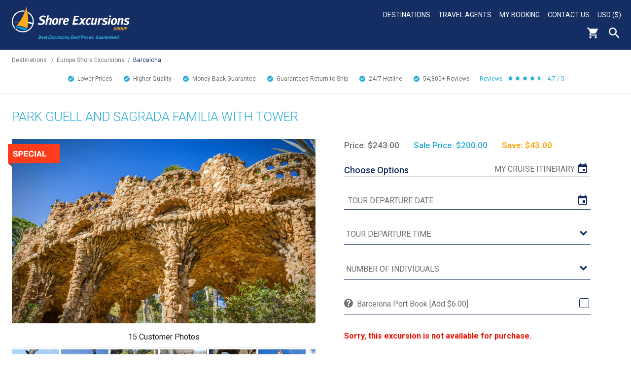

--- FILE ---
content_type: text/html; charset=UTF-8
request_url: https://www.shoreexcursionsgroup.com/tour/park-guell-sagrada-familia-tower/eubcparsag
body_size: 11593
content:
<!doctype html>
<html class="no-js" xmlns="http://www.w3.org/1999/xhtml" lang="en" xml:lang="en">
	<head>
		<meta http-equiv="Content-Type" content="text/html; charset=utf-8" />
		<meta http-equiv="x-ua-compatible" content="ie=edge" />
		<meta name="viewport" content="width=device-width, initial-scale=1" />
		<title>Park Guell and Sagrada Familia with Tower | Barcelona Shore Excursion | European Cruise Tours</title>
		<meta name="description" content="Discover two of Gaudi's masterpieces on this incredible guided tour of the Basilica and Expiatory Temple of the Sagrada Familia and Park Guell." />
		<meta name="keywords" content="" />
		<link rel="canonical" href="https://www.shoreexcursionsgroup.com/tour/park-guell-sagrada-familia-tower/eubcparsag" />		
		<meta property="og:title" content="Park Guell and Sagrada Familia with Tower | Barcelona Shore Excursion | European Cruise Tours" />
		<meta property="og:type" content="product" />
		<meta property="og:description" content="Discover two of Gaudi's masterpieces on this incredible guided tour of the Basilica and Expiatory Temple of the Sagrada Familia and Park Guell." />
		<meta property="og:site_name" content="Shore Excursions Group" />
		<meta property="og:url" content="https://www.shoreexcursionsgroup.com/tour/park-guell-sagrada-familia-tower/EUBCPARSAG" />
		<meta property="og:image" content="https://www.shoreexcursionsgroup.com/img/tour/EUBCPARSAG-2.jpg" />
		<meta name="theme-color" content="#142D63"/>
		<meta name="robots" content="max-image-preview:large">
		
		<link rel="apple-touch-icon" href="/img/template/apple-touch-icon.png" />
		
		<link href="https://fonts.googleapis.com/css2?family=Roboto:ital,wght@0,100;0,300;0,400;0,500;0,700;0,900;1,100;1,300;1,400;1,500;1,700;1,900&display=swap" rel="stylesheet" type="text/css"> 
		
		<link rel="stylesheet" type="text/css" href="/css/default.css?1" />
		<style>::-moz-selection{background:#b3d4fc;text-shadow:none}::selection{background:#b3d4fc;text-shadow:none}audio,canvas,iframe,img,svg,video{vertical-align:middle}textarea{overflow:auto;resize:vertical}.browserupgrade{margin:.2em 0;background:#ccc;color:#000;padding:.2em 0}a{background-color:transparent}a:active,a:hover{outline:0}b,strong{font-weight:700}h1{font-size:2em;margin:.67em 0}small{font-size:80%}sub,sup{font-size:75%;line-height:0;position:relative;vertical-align:baseline}sup{top:-.5em}sub{bottom:-.25em}button,input,optgroup,select,textarea{color:inherit;font:inherit;margin:0}button{overflow:visible}button,select{text-transform:none}button,html input[type=button],input[type=reset],input[type=submit]{-webkit-appearance:button;cursor:pointer}button[disabled],html input[disabled]{cursor:default}button::-moz-focus-inner,input::-moz-focus-inner{border:0;padding:0}input{line-height:normal}input[type=checkbox],input[type=radio]{box-sizing:border-box;padding:0}input[type=number]::-webkit-inner-spin-button,input[type=number]::-webkit-outer-spin-button{height:auto}input[type=search]{-webkit-appearance:textfield;box-sizing:content-box}input[type=search]::-webkit-search-cancel-button,input[type=search]::-webkit-search-decoration{-webkit-appearance:none}table{border-collapse:collapse;border-spacing:0}td,th{padding:0}</style>
		<link rel="stylesheet" type="text/css" href="/css/enhanced.css?1" media="(min-width: 48em)" />
		
		<link rel="stylesheet" type="text/css" href="/css/enhanced-desktop.css?1" media="(min-width: 90em)" />												
		<!--[if IE]>
			<link rel="stylesheet" type="text/css" href="/css/ie.css" />
		<![endif]-->
		
		<script src="https://code.jquery.com/jquery-3.5.1.js" integrity="sha256-QWo7LDvxbWT2tbbQ97B53yJnYU3WhH/C8ycbRAkjPDc=" crossorigin="anonymous"></script>
		
		<link rel="stylesheet" type="text/css" href="/css/pickadate/default.css" />
		<link rel="stylesheet" type="text/css" href="/css/pickadate/default.date.css" />
		<script src="/js/picker.js"></script>
		<script src="/js/picker.date.js"></script>
		
		<meta name="msvalidate.01" content="4ABD7EEC247EEF459823AD87120E530C" />
		<meta name="google-site-verification" content="Xu4tXFC4bZMvnkJcniwfByeXVA8AJsMlpdbWkGc1Cn0" />
		<meta name="p:domain_verify" content="394db350666a4d2c8ee4672ef9adf4bc" />
		<meta name="facebook-domain-verification" content="w9xk16d4qmphcxtpg5529ol0x0z3l3" />
		
	</head>
	<body>
		<!--[if lt IE 8]>
			<p class="browserupgrade">You are using an <strong>outdated</strong> browser. Please <a href="http://browsehappy.com/">upgrade your browser</a> to improve your experience.</p>
		<![endif]-->
				<div class="page-wrapper">
			<header role="banner">
			<!-- Header -->
			<div class="header blue-gradient">
				<div class="header-left">
					<a class="header-logo" href="/"><img alt="Shore Excursions Group" src="/img/template/logo.png" /></a>
					<div class="header-tagline">Best Excursions, Best Prices.<br/> Guaranteed.</div>
				</div>
				<div class="header-right"><nav aria-label="primary">
					<!-- Desktop Nav -->
					<div class="desktop-nav">
						<ul class="desktop-nav-headers">
														<li>
								<a href="/shore-excursions" title="Destinations">Destinations</a>
								<div class="desktop-sub-nav desktop-sub-nav-destination">
								<div>
									<span>
										<a href="/africa-shore-excursions" title="Africa Shore Excursions">Africa Shore Excursions</a>
									</span>
									<span>
										<a href="/alaska-shore-excursions" title="Alaska Shore Excursions">Alaska Shore Excursions</a>
									</span>
									<span>
										<a href="/arabian-gulf-tours" title="Arabian Gulf Shore Excursions">Arabian Gulf Shore Excursions</a>
									</span>
									<span>
										<a href="/asia-shore-excursions" title="Asia Shore Excursions">Asia Shore Excursions</a>
									</span>
									<span>
										<a href="/australia-new-zealand-shore-excursions" title="Australia &amp; New Zealand Shore Excursions">Australia &amp; New Zealand</a>
									</span>
									<span>
										<a href="/bahamas-shore-excursions" title="Bahamas Shore Excursions">Bahamas Shore Excursions</a>
									</span>
								</div>
								<div class="desktop-sub-nav-destination-middle">
									<span>
										<a href="/bermuda-shore-excursions" title="Bermuda Shore Excursions">Bermuda Shore Excursions</a>
									</span>
									<span>
										<a href="/canada-new-england-shore-excursions" title="Canadian &amp; New England Shore Excursions">Canada &amp; New England</a>
									</span>
									<span>
										<a href="/caribbean-shore-excursions" title="Caribbean Shore Excursions">Caribbean Shore Excursions</a>
									</span>
									<span>
										<a href="/europe-shore-excursions" title="Europe Shore Excursions">Europe Shore Excursions</a>
									</span>
									<span>
										<a href="/hawaii-shore-excursions" title="Hawaii Shore Excursions">Hawaii Shore Excursions</a>
									</span>
									<span>
										<a href="/mexican-riviera-shore-excursions" title="Mexico Shore Excursions">Mexican Riviera Shore Excursions</a>
									</span>
								</div>
								<div>
									<span>
										<a href="/pacific-coast-shore-excursions" title="Pacific Coast Shore Excursions">Pacific Coast Shore Excursions</a>
									</span>
									<span>
										<a href="/panama-canal-shore-excursions" title="Panama Canal Shore Excursions">Panama Canal Shore Excursions</a>
									</span>
									<span>
										<a href="/south-america-shore-excursions" title="South American Shore Excursions">South America Shore Excursions</a>
									</span>
									<span>
										<a href="/south-pacific-shore-excursions" title="South Pacific Shore Excursions">South Pacific Shore Excursions</a>
									</span>
									<span>
										<a href="/transatlantic-shore-excursions" title="Transatlantic Shore Excursions">Transatlantic Shore Excursions</a>
									</span>
									<span>
										<a href="/river-cruising-shore-excursions" title="River Cruising">River Cruising Excursions</a>
									</span>
								</div>
								</div>
							</li>
														<li>
								<a href="/travel-agents" title="Travel Agents">Travel Agents</a>
							</li>
														<li>
								<a href="/mybooking" title="My Booking">My Booking</a>
							</li>
							<li>
								<a href="/contact-us" title="Contact Us">Contact Us</a>
							</li>
							<li>
								<a class="currency-display" href="javascript:void(0)">USD ($)</a>
								<div class="desktop-sub-nav desktop-sub-nav-currency">
									<span><a href="javascript:void(0)" onclick="myFunction(2)">AUD ($)</a></span>
									<span><a href="javascript:void(0)" onclick="myFunction(3)">GBP (&pound;)</a></span>
									<span><a href="javascript:void(0)" onclick="myFunction(4)">CAD ($)</a></span>
									<span><a href="javascript:void(0)" onclick="myFunction(5)">EUR (&euro;)</a></span>
									<span><a href="javascript:void(0)" onclick="myFunction(6)">NZD ($)</a></span>
									<span><a href="javascript:void(0)" onclick="myFunction(1)">USD ($)</a></span>
								</div>
							</li>
						</ul>
						<div class="clearfloat"></div>
					</div>
					
					<!-- End Desktop Nav -->
					<div class="header-icons">
						<a class="header-cart" href="https://checkout.shoreexcursionsgroup.com/ShoppingCart.asp"><img alt="Cart" src="/img/template/header-cart-white.png" /></a><div class="header-search"><button type="button">Search</button><form class="hidden" action="/search" method="get" role="search"><input class="search" type="text" name="search" placeholder="search" title="search" aria-label="enter search text" /><input class="search-submit" type="submit" value="" aria-label="search" /></form></div><div class="hamburger" tabindex=0>
							<div class="hamburger-box">
								<div class="hamburger-inner"></div>
							</div>
						</div>
					</div>
				</nav></div>
				<div class="clearfloat"></div>
			</div>
			<!-- End Header -->
			<!-- Mobile Nav -->
			<nav aria-label="secondary"><div id="mobile-nav" class="hidden">
				<ul>
					<li>
						<a href="/select">Select Cruise Information</a>
					</li>
					<li>
						<a class="accordion-header mobile-nav-header" href="javascript:void(0)">Destinations</a>
						<ul class="accordion-content hidden">
							<li><div><a href="/alaska-shore-excursions" title="Alaska Excursions">Alaska Excursions</a></div></li>
							<li><div><a href="/caribbean-shore-excursions" title="Caribbean Excursions">Caribbean Excursions</a></div></li>
							<li><div><a href="/europe-shore-excursions" title="Europe Excursions">Europe Excursions</a></div></li>
							<div style="border-bottom:2px solid #FFAA1A;margin-left:-24px;padding-top: 19px;"></div>
							<li><div><a href="/africa-shore-excursions" title="Africa Excursions">Africa Excursions</a></div></li>
							<li><div><a href="/arabian-gulf-tours" title="Arabian Gulf Excursions">Arabian Gulf Excursions</a></div></li>
							<li><div><a href="/asia-shore-excursions" title="Asia Excursions">Asia Excursions</a></div></li>
							<li><div><a href="/australia-new-zealand-shore-excursions" title="Australia &amp; New Zealand Excursions">Australia &amp; New Zealand</a></div></li>
							<li><div><a href="/bahamas-shore-excursions" title="Bahamas Excursions">Bahamas Excursions</a></div></li>
							<li><div><a href="/bermuda-shore-excursions" title="Bermuda Excursions">Bermuda Excursions</a></div></li>
							<li><div><a href="/canada-new-england-shore-excursions" title="Canadian &amp; New England Excursions">Canada &amp; New England</a></div></li>
							<li><div><a href="/hawaii-shore-excursions" title="Hawaii Excursions">Hawaii Excursions</a></div></li>
							<li><div><a href="/mexican-riviera-shore-excursions" title="Mexico Excursions">Mexican Riviera Excursions</a></div></li>
							<li><div><a href="/pacific-coast-shore-excursions" title="Pacific Coast Excursions">Pacific Coast Excursions</a></div></li>
							<li><div><a href="/panama-canal-shore-excursions" title="Panama Canal Excursions">Panama Canal Excursions</a></div></li>
							<li><div><a href="/river-cruising-shore-excursions" title="River Cruising">River Cruising Excursions</a></div></li>
							<li><div><a href="/south-america-shore-excursions" title="South American Excursions">South America Excursions</a></div></li>
							<li><div><a href="/south-pacific-shore-excursions" title="South Pacific Excursions">South Pacific Excursions</a></div></li>
							<li><div><a href="/transatlantic-shore-excursions" title="Transatlantic Excursions">Transatlantic Excursions</a></div></li>
						</ul>
					</li>
										<li>
						<a href="/travel-agents" title="Travel Agents">Travel Agents</a>
					</li>
										<li>
						<a href="/mybooking" title="My Booking">My Booking</a>
					</li>
					<li>
						<a href="/contact-us" title="Contact Us">Contact Us</a>
					</li>
					<li>
						<a class="currency-display accordion-header mobile-nav-header" href="javascript:void(0)">USD ($)</a>
						<ul class="accordion-content hidden">
							<li><a href="javascript:void(0)" onclick="myFunction(2)">AUD ($)</a></li>
							<li><a href="javascript:void(0)" onclick="myFunction(3)">GBP (&pound;)</a></li>
							<li><a href="javascript:void(0)" onclick="myFunction(4)">CAD ($)</a></li>
							<li><a href="javascript:void(0)" onclick="myFunction(5)">EUR (&euro;)</a></li>
							<li><a href="javascript:void(0)" onclick="myFunction(6)">NZD ($)</a></li>
							<li><a href="javascript:void(0)" onclick="myFunction(1)">USD ($)</a></li>
						</ul>
					</li>
					<li class="mobile-nav-search-container">
						<form action="/search" method="get" role="search">
							<input class="search" type="text" name="search" placeholder="search" title="search" aria-label="enter search text" />
							<input class="search-submit" type="submit" value="" aria-label="search" />
						</form>
					</li>
				</ul>
			</div></nav>
			<!-- End Mobile Nav -->
						<div class="breadcrumb"><a href="/shore-excursions">Destinations</a>
			<span class="divider">/</span><a href="/europe-shore-excursions">Europe Shore Excursions</a><span class="divider">/</span><a class="breadcrumb-here"href="/port/barcelona-shore-excursions">Barcelona</a>			</div>
						<div class="clearfloat"></div>
			<div class="checkmarks"><a href="/worry-free-travel"><span class="checkmark">Lower Prices<span class="hide"> than Cruise Line</span></span></a><a href="/worry-free-travel"><span class="checkmark">Higher Quality<span class="hide">, Smaller Tours</span></span></a><a href="/worry-free-travel"><span class="checkmark">Money Back Guarantee</span></a><a href="/worry-free-travel"><span class="checkmark">Guaranteed Return to Ship</span></a><a href="/worry-free-travel"><span class="checkmark">24/7 <span class="hide">Traveler </span>Hotline</span></a><span class="checkmark">54,800+ <span class="hide">Customer </span>Reviews</span><span class="checkmark-stars"><span class="hide">Customer </span>Reviews<img src="/img/template/stars-blue.jpg" alt="4.7 / 5" />4.7 / 5</span></div>
						</header>
			<main role="main"><div class="page-content">
<div class="tour-container">
	<div class="tour-header">
		<h2>Park Guell and Sagrada Familia with Tower</h2>
	</div>
	<div class="tour-img-container">
		<div class="tour-img">
			<img class="special-offer-overlay" src="/img/template/special-offer-red.png" alt="special offer banner" />			<img alt="Park Guell and Sagrada Familia with Tower" src="/img/tour/EUBCPARSAG-2.jpg" />
		</div>
		<div id="tt-gallery-row"></div>
		<div class="tour-review-summary">
			<div class="tour-review-turnto"><div id="tt-teaser-widget"></div></div>
					<div class="tour-highlight">
				<div class="tour-highlight-title">Excursion Highlights:</div>
				<div class="tour-highlight-content">
					<ul>
											<li>Admire Gaudi's architectural marvels at Park Guell and Sagrada Familia, the most visited buildings worldwide</li>
											<li>Visit the Sagrada Familia on-site museum to learn of the building's history, from its inception in 1882 to present day</li>
											<li>Explore the UNESCO World Heritage Site of Park Guell, a testament to Gaudi's creative genius and his naturalistic architectural style</li>
											<li>Enjoy a guide tour that includes entrance fees, a radio guide system, and convenient transfers to ensure a seamless and enriching experience</li>
											<li>Book now to secure your spot on this popular tour and don't miss out on a once-in-a-lifetime opportunity</li>
										</ul>
				</div>
			</div>
				</div>
	</div>
	<div class="tour-container-right">
						<div class="tour-price-container">
			<span class="tour-price" data-nosnippet>Price: <span style="text-decoration-line:line-through;">&#36;243.00</span></span>&nbsp;&nbsp;&nbsp;<span class="tour-sale">Sale Price: &#36;200.00</span>&nbsp;&nbsp;&nbsp;<span class="tour-save">Save: &#36;43.00</span>		</div>
							<div class="options-container">
				<div class="options-header">Choose Options
									<a class="tour-view-itinerary" href="/select">My Cruise Itinerary</a>
								</div>
								<form action="https://checkout.shoreexcursionsgroup.com/ProductDetails.asp?ProductCode=EUBCPARSAG" method="post" >
					<input type="hidden" value="" name="ReplaceCartID" />
					<input type="hidden" value="EUBCPARSAG" name="ProductCode" />
					<input type="hidden" value="" name="e" />
					<input type="hidden" value="ShoppingCart.asp" name="ReturnTo" />
					
											
												
						<div class="input-container">
												<input id="EUBCPARSAG-date-picker" class="custom calendar tour-date-picker" type="text" readonly="readonly" aria-label="tour date" placeholder="Tour Departure Date" /><input id="EUBCPARSAG-date-time-opt" type="hidden" name="TEXTBOX___105___EUBCPARSAG___2" /></div><div class="input-container"><select id="EUBCPARSAG-date-time" class="custom tour-time" aria-label="tour time"><option value="">Tour Departure Time</option></select>						</div>
						<div class="input-container"><input type="text" maxlength="8" class="custom hidden volusion-main-qty" name="QTY.EUBCPARSAG" aria-label="Number of Individuals" required="required" placeholder="Number of Individuals" pattern="\d+" /><select class="custom" required="required" id="QTY_EUBCPARSAG" aria-label="Number of Individuals"><option value="">Number of Individuals</option><option value="1">1</option><option value="2">2</option><option value="3">3</option><option value="4">4</option><option value="5">5</option><option value="6">6</option><option value="7">7</option><option value="8">8</option><option value="9">9</option><option value="10">10</option><option value="+">Click for more than 10...</option></select></div>																<div class="input-container input-container-help">
							<span class="option-help"><a href="javascript:void(0);" id="option-portbook"><img alt="?" src="/img/template/question.jpg"></a></span>
							<div class="input-checkbox">
								<label for="portbook">Barcelona Port Book [Add $6.00]</label>
								<label class="custom-checkmark-container"><input type="checkbox" value="PORTBOOKEUBC" id="portbook" aria-label="Port Book"><span class="custom-checkmark"></span></label>
							</div>
						</div>						
										<div>
											<div class="tour-unavailable">Sorry, this excursion is not available for purchase.</div>
										</div>
				</form>
			</div>
					</div>
	<div class="clearfloat"></div>
	<div class="tour-summary">Summary</div>
	<div class="tour-features">
					<div class="tour-feature tour-feature-size">Shore Excursion Size									<a href="javascript:void(0);" class="feature-help" id="option-standard"><img alt="?" src="/img/template/question.jpg"></a>
								<span>Standard</span></div>
						<div class="tour-feature tour-feature-category">Shore Excursion Type								<span>Scenic, Cultural, Historical</span></div>
						<div class="tour-feature tour-feature-duration">Shore Excursion Duration								<span>4 Hours 30 Minutes</span></div>
						<div class="tour-feature tour-feature-activity">Activity Level									<a href="javascript:void(0);" class="feature-help" id="option-mod"><img alt="?" src="/img/template/question.jpg"></a>
								<span>Moderate</span></div>
						<div class="tour-feature tour-feature-depart">Shore Excursion Leaves From									<a href="javascript:void(0);" class="feature-help" id="option-depart"><img alt="?" src="/img/template/question.jpg"></a>
								<span>An approximately 25 to 30-minute taxi (approximately 20-25 EUR each way, not included) is required to reach your departure location. Full details will be provided in your electronic ticket upon confirmation.</span></div>
						<div class="tour-feature tour-feature-food">Food/Beverage Provided								<span>Not Included</span></div>
						<div class="tour-feature tour-feature-dress">Recommended Dress								<span>As Sagrada Familia is a Catholic church, visitors must dress appropriately, following these restrictions: For safety, no hats are allowed inside the nave or the museum except for religious, health or belief-related reasons. Visitors may not enter barefoot. No see-through clothing. Tops must cover the shoulders. No plunging necklines or exposed backs or bellies. Shorts and skirts must come down to at least mid-thigh. Flip Flops will not be accepted.</span></div>
						<div class="tour-feature tour-feature-restrictions">Restrictions								<span>Children under the age of 6, unaccompanied children from ages 6 to 17, people with reduced mobility, those who suffer from vertigo or cardiovascular diseases are not allowed to go up to the towers. Infants ages 0 to 5 are not allowed in towers.</span></div>
				</div>
			<div class="tour-description"><h1>Park Guell and Sagrada Familia with Tower</h1>
<p>
	Explore the breathtaking architecture of The Basilica and Expiatory Temple of La Sagrada Familia, considered one of the most visited buildings in the world and one of Gaudi's masterpieces.
</p>
<p>
	In 1882, construction of Sagrada Familia began under architect Francisco de Paula del Villar. In 1883, when Villar resigned, Antonio Gaudi took over as chief Architect, transforming the project with his architectural and engineering style, combining Gothic and curvilinear Art Nouveau forms. The interior is rich in symbolism and a place to discover how Gaudi acquired most of his inspiration.
</p>
<p>
	Upon arrival, your experienced guide will lead you inside the basilica, where you will receive an audio headset to follow expert commentary as you explore the stunning nave, intricate columns, and colorful stained-glass windows. Walk freely and marvel at the interplay of light and structure that brings Gaudi's vision to life. Step outside to admire the Nativity and Passion facades, each telling a unique story through intricate sculptural details.
</p>
<p>
	

At the end of the tour, you will visit the museum, where there is an exhibition of drawings, plaster models, and pictures about the history and development of this basilica from its early beginnings to the present day.
</p>
<p>
	After exploring and learning about Gaudi's influence in the construction of one of the most monumental architectural designs of all time, you will proceed to Park Guell. Located in the upper part of Barcelona, Park Guell is considered, by many, one of the most emblematic works of Gaudi.
</p>
<p>
	The park was declared a World Heritage Site by the UNESCO in 1984. The original project was meant to be urbanization ordered by the Catalan entrepreneur Eusebi Guell; it was later inaugurated as a public park in 1926. In this project, Gaudi displayed all his creative talent with a naturalistic style intending to acquire integration of architecture and nature.
</p>
<p>
	This tour provides an experienced guide, radio guide system, entrance fee to Park Guell and Sagrada Familia, along with transfers to and from each destination. A once in a lifetime opportunity that should not be passed.
</p></div>
		<div class="clearfloat"></div>
</div>
<div style="margin:0 auto;width:90%;">
	<div id="tt-reviews-summary"></div>
	<div id="tt-reviews-list"></div>
</div>
<div id="tooltip-wrapper" class="hidden">
	<div class="tooltip-overlay"></div>
	<div class="tooltip-container">
		<a id="tooltip-close" href="javascript:void(0);">x</a>
		<div class="tooltip-content hidden option-small">Small Shore Excursions generally range in size from 2-20 people, providing a more personalized experience than the large excursions offered by the cruise lines.</div>
		<div class="tooltip-content hidden option-standard">Standard Shore Excursions typically range from 20-50 people. These tours are similar in size to those of the cruise lines. While these day excursions are larger in size, our focus on quality remains extremely high.</div>
		<div class="tooltip-content hidden option-private">Private Shore Excursions allow you to travel with your party alone. For groups of 4 or more, we can usually arrange a private shore excursion for less than the cost of a large cruise line tour.</div>
		<div class="tooltip-content hidden option-easy">Easy/Minimal Physical Activity: Only light walking and no major climbing required. You may need to negotiate a few steps.</div>
		<div class="tooltip-content hidden option-mod">Moderate Physical Activity: A fair amount of walking is required, and you may need to climb up full flights of steps and or negotiate uneven terrain.</div>
		<div class="tooltip-content hidden option-diff">Difficult/Significant Physical Activity: A large amount of walking and or climbing is required, often over unpaved and uneven terrain. You should be in good physical health if you reserve one of these tours.</div>
		<div class="tooltip-content hidden option-depart">Your booking confirmation will contain clear instructions on where and when to go to start each of your tours. It will also include instructions on what to do in the very unlikely event that you encounter difficulties in meeting up with your guide.</div>
		<div class="tooltip-content hidden option-date">Please select a tour departure date and time in order to add this product to your cart.</div>
		<div class="tooltip-content option-portbook"><b>Port Book</b><br/><br/>Our Port Books are exclusive guides that provide detailed information curated by our tour directors and local representatives, including:<ul><li>Port History</li><li>Maps</li><li>Shopping Recommendations</li><li>Weather</li><li>Highlights, Attractions, and Points of Interests</li><li>Recommended Clothing</li><li>Restaurants, Food &amp; Beverage</li><li>Important Tourist Information - Local Currency, Safety, Transportation, and more!</li></ul></div>
			</div>
</div>
<div id="sticky-cta" class="hidden">
	<div class="sticky-inner">
		<input type="button" class="yellow-button" value="BOOK NOW">
	</div>
</div>
<script>
	var fareharbor = "0";
	var tourdates = "{\"EUBCPARSAG\":[true,\"2026-01-22\",\"2026-01-23\",\"2026-01-24\",\"2026-01-25\",\"2026-01-26\",\"2026-01-28\",\"2026-01-29\",\"2026-01-30\",\"2026-01-31\",\"2026-02-02\",\"2026-02-03\",\"2026-02-04\",\"2026-02-05\",\"2026-02-06\",\"2026-02-07\",\"2026-02-08\",\"2026-02-09\",\"2026-02-10\",\"2026-02-11\",\"2026-02-12\",\"2026-02-13\",\"2026-02-16\",\"2026-02-17\",\"2026-02-18\",\"2026-02-19\",\"2026-02-20\",\"2026-02-21\",\"2026-02-23\",\"2026-02-24\",\"2026-02-25\",\"2026-02-26\",\"2026-02-27\",\"2026-02-28\",\"2026-03-01\",\"2026-03-02\",\"2026-03-03\",\"2026-03-04\",\"2026-03-05\",\"2026-03-06\",\"2026-03-07\",\"2026-03-08\",\"2026-03-09\",\"2026-03-10\",\"2026-03-11\",\"2026-03-12\",\"2026-03-13\",\"2026-03-14\",\"2026-03-15\",\"2026-03-16\",\"2026-03-17\",\"2026-03-18\",\"2026-03-19\",\"2026-03-20\",\"2026-03-21\",\"2026-03-22\",\"2026-03-23\",\"2026-03-24\",\"2026-03-25\",\"2026-03-26\",\"2026-03-27\",\"2026-03-28\",\"2026-03-29\",\"2026-03-30\",\"2026-03-31\",\"2026-04-01\",\"2026-04-02\",\"2026-04-03\",\"2026-04-04\",\"2026-04-05\",\"2026-04-06\",\"2026-04-07\",\"2026-04-08\",\"2026-04-09\",\"2026-04-10\",\"2026-04-11\",\"2026-04-12\",\"2026-04-13\",\"2026-04-14\",\"2026-04-15\",\"2026-04-16\",\"2026-04-17\",\"2026-04-18\",\"2026-04-19\",\"2026-04-20\",\"2026-04-22\",\"2026-04-23\",\"2026-04-24\",\"2026-04-25\",\"2026-04-26\",\"2026-04-28\",\"2026-04-29\",\"2026-04-30\",\"2026-05-01\",\"2026-05-02\",\"2026-05-03\",\"2026-05-04\",\"2026-05-05\",\"2026-05-06\",\"2026-05-07\",\"2026-05-08\",\"2026-05-09\",\"2026-05-11\",\"2026-05-12\",\"2026-05-13\",\"2026-05-14\",\"2026-05-15\",\"2026-05-16\",\"2026-05-17\",\"2026-05-18\",\"2026-05-19\",\"2026-05-20\",\"2026-05-21\",\"2026-05-22\",\"2026-05-23\",\"2026-05-24\",\"2026-05-25\",\"2026-05-26\",\"2026-05-27\",\"2026-05-28\",\"2026-05-29\",\"2026-05-30\",\"2026-05-31\",\"2026-06-01\",\"2026-06-02\",\"2026-06-03\",\"2026-06-04\",\"2026-06-05\",\"2026-06-06\",\"2026-06-07\",\"2026-06-08\",\"2026-06-09\",\"2026-06-10\",\"2026-06-11\",\"2026-06-12\",\"2026-06-13\",\"2026-06-14\",\"2026-06-15\",\"2026-06-16\",\"2026-06-17\",\"2026-06-18\",\"2026-06-19\",\"2026-06-20\",\"2026-06-21\",\"2026-06-22\",\"2026-06-23\",\"2026-06-24\",\"2026-06-25\",\"2026-06-26\",\"2026-06-27\",\"2026-06-28\",\"2026-06-29\",\"2026-06-30\",\"2026-07-01\",\"2026-07-02\",\"2026-07-03\",\"2026-07-04\",\"2026-07-05\",\"2026-07-06\",\"2026-07-07\",\"2026-07-08\",\"2026-07-09\",\"2026-07-10\",\"2026-07-11\",\"2026-07-12\",\"2026-07-13\",\"2026-07-14\",\"2026-07-15\",\"2026-07-16\",\"2026-07-17\",\"2026-07-18\",\"2026-07-19\",\"2026-07-20\",\"2026-07-21\",\"2026-07-22\",\"2026-07-23\",\"2026-07-24\",\"2026-07-25\",\"2026-07-26\",\"2026-07-27\",\"2026-07-28\",\"2026-07-29\",\"2026-07-30\",\"2026-07-31\",\"2026-08-01\",\"2026-08-02\",\"2026-08-03\",\"2026-08-04\",\"2026-08-05\",\"2026-08-06\",\"2026-08-07\",\"2026-08-08\",\"2026-08-09\",\"2026-08-10\",\"2026-08-11\",\"2026-08-12\",\"2026-08-13\",\"2026-08-14\",\"2026-08-15\",\"2026-08-16\",\"2026-08-17\",\"2026-08-18\",\"2026-08-19\",\"2026-08-20\",\"2026-08-21\",\"2026-08-22\",\"2026-08-23\",\"2026-08-24\",\"2026-08-25\",\"2026-08-26\",\"2026-08-27\",\"2026-08-29\",\"2026-08-30\",\"2026-08-31\",\"2026-09-01\",\"2026-09-02\",\"2026-09-03\",\"2026-09-04\",\"2026-09-05\",\"2026-09-06\",\"2026-09-07\",\"2026-09-08\",\"2026-09-09\",\"2026-09-10\",\"2026-09-11\",\"2026-09-12\",\"2026-09-13\",\"2026-09-14\",\"2026-09-15\",\"2026-09-16\",\"2026-09-17\",\"2026-09-18\",\"2026-09-19\",\"2026-09-20\",\"2026-09-21\",\"2026-09-22\",\"2026-09-23\",\"2026-09-24\",\"2026-09-25\",\"2026-09-26\",\"2026-09-27\",\"2026-09-28\",\"2026-09-29\",\"2026-09-30\",\"2026-10-01\",\"2026-10-02\",\"2026-10-03\",\"2026-10-04\",\"2026-10-05\",\"2026-10-06\",\"2026-10-07\",\"2026-10-08\",\"2026-10-09\",\"2026-10-10\",\"2026-10-11\",\"2026-10-12\",\"2026-10-13\",\"2026-10-14\",\"2026-10-15\",\"2026-10-16\",\"2026-10-17\",\"2026-10-18\",\"2026-10-19\",\"2026-10-20\",\"2026-10-21\",\"2026-10-22\",\"2026-10-23\",\"2026-10-24\",\"2026-10-25\",\"2026-10-26\",\"2026-10-27\",\"2026-10-28\",\"2026-10-29\",\"2026-10-30\",\"2026-10-31\",\"2026-11-01\",\"2026-11-02\",\"2026-11-03\",\"2026-11-04\",\"2026-11-05\",\"2026-11-06\",\"2026-11-07\",\"2026-11-08\",\"2026-11-09\",\"2026-11-10\",\"2026-11-11\",\"2026-11-12\",\"2026-11-13\",\"2026-11-14\",\"2026-11-15\",\"2027-03-17\",\"2027-03-18\",\"2027-03-19\",\"2027-03-20\",\"2027-03-21\",\"2027-03-22\",\"2027-03-23\",\"2027-03-24\",\"2027-03-25\",\"2027-03-26\",\"2027-03-27\",\"2027-03-28\",\"2027-03-29\",\"2027-03-30\",\"2027-03-31\",\"2027-04-01\",\"2027-04-02\",\"2027-04-03\",\"2027-04-04\",\"2027-04-05\",\"2027-04-06\",\"2027-04-07\",\"2027-04-08\",\"2027-04-09\",\"2027-04-10\",\"2027-04-11\",\"2027-04-12\",\"2027-04-13\",\"2027-04-14\",\"2027-04-15\",\"2027-04-16\",\"2027-04-17\",\"2027-04-18\",\"2027-04-19\",\"2027-04-20\",\"2027-04-21\",\"2027-04-22\",\"2027-04-23\",\"2027-04-24\",\"2027-04-25\",\"2027-04-26\",\"2027-04-27\",\"2027-04-28\",\"2027-04-29\",\"2027-04-30\",\"2027-05-01\",\"2027-05-02\",\"2027-05-03\",\"2027-05-04\",\"2027-05-05\",\"2027-05-06\",\"2027-05-07\",\"2027-05-08\",\"2027-05-09\",\"2027-05-10\",\"2027-05-11\",\"2027-05-12\",\"2027-05-13\",\"2027-05-14\",\"2027-05-15\",\"2027-05-16\",\"2027-05-17\",\"2027-05-18\",\"2027-05-19\",\"2027-05-20\",\"2027-05-21\",\"2027-05-22\",\"2027-05-23\",\"2027-05-24\",\"2027-05-25\",\"2027-05-26\",\"2027-05-27\",\"2027-05-28\",\"2027-05-29\",\"2027-05-30\",\"2027-05-31\",\"2027-06-01\",\"2027-06-02\",\"2027-06-03\",\"2027-06-04\",\"2027-06-05\",\"2027-06-06\",\"2027-06-07\",\"2027-06-08\",\"2027-06-09\",\"2027-06-10\",\"2027-06-11\",\"2027-06-12\",\"2027-06-13\",\"2027-06-14\",\"2027-06-15\",\"2027-06-16\",\"2027-06-17\",\"2027-06-18\",\"2027-06-19\",\"2027-06-20\",\"2027-06-21\",\"2027-06-22\",\"2027-06-23\",\"2027-06-24\",\"2027-06-25\",\"2027-06-26\",\"2027-06-27\",\"2027-06-28\",\"2027-06-29\",\"2027-06-30\",\"2027-07-01\",\"2027-07-02\",\"2027-07-03\",\"2027-07-04\",\"2027-07-05\",\"2027-07-06\",\"2027-07-07\",\"2027-07-08\",\"2027-07-09\",\"2027-07-10\",\"2027-07-11\",\"2027-07-12\",\"2027-07-13\",\"2027-07-14\",\"2027-07-15\",\"2027-07-16\",\"2027-07-17\",\"2027-07-18\",\"2027-07-19\",\"2027-07-20\",\"2027-07-21\",\"2027-07-22\",\"2027-07-23\",\"2027-07-24\",\"2027-07-25\",\"2027-07-26\",\"2027-07-27\",\"2027-07-28\",\"2027-07-29\",\"2027-07-30\",\"2027-07-31\",\"2027-08-01\",\"2027-08-02\",\"2027-08-03\",\"2027-08-04\",\"2027-08-05\",\"2027-08-06\",\"2027-08-07\",\"2027-08-08\",\"2027-08-09\",\"2027-08-10\",\"2027-08-11\",\"2027-08-12\",\"2027-08-13\",\"2027-08-14\",\"2027-08-15\",\"2027-08-16\",\"2027-08-17\",\"2027-08-18\",\"2027-08-19\",\"2027-08-20\",\"2027-08-21\",\"2027-08-22\",\"2027-08-23\",\"2027-08-24\",\"2027-08-25\",\"2027-08-26\",\"2027-08-27\",\"2027-08-28\",\"2027-08-29\",\"2027-08-30\",\"2027-08-31\",\"2027-09-01\",\"2027-09-02\",\"2027-09-03\",\"2027-09-04\",\"2027-09-05\",\"2027-09-06\",\"2027-09-07\",\"2027-09-08\",\"2027-09-09\",\"2027-09-10\",\"2027-09-11\",\"2027-09-12\",\"2027-09-13\",\"2027-09-14\",\"2027-09-15\",\"2027-09-16\",\"2027-09-17\",\"2027-09-18\",\"2027-09-19\",\"2027-09-20\",\"2027-09-21\",\"2027-09-22\",\"2027-09-23\",\"2027-09-24\",\"2027-09-25\",\"2027-09-26\",\"2027-09-27\",\"2027-09-28\",\"2027-09-29\",\"2027-09-30\",\"2027-10-01\",\"2027-10-02\",\"2027-10-03\",\"2027-10-04\",\"2027-10-05\",\"2027-10-06\",\"2027-10-07\",\"2027-10-08\",\"2027-10-09\",\"2027-10-10\",\"2027-10-11\",\"2027-10-12\",\"2027-10-13\",\"2027-10-14\",\"2027-10-15\",\"2027-10-16\",\"2027-10-17\",\"2027-10-18\",\"2027-10-19\",\"2027-10-20\",\"2027-10-21\",\"2027-10-22\",\"2027-10-23\",\"2027-10-24\",\"2027-10-25\",\"2027-10-26\",\"2027-10-27\",\"2027-10-28\",\"2027-10-29\",\"2027-10-30\",\"2027-10-31\",\"2027-11-01\",\"2027-11-02\",\"2027-11-03\",\"2027-11-04\",\"2027-11-05\",\"2027-11-06\",\"2027-11-07\",\"2027-11-08\",\"2027-11-09\",\"2027-11-10\",\"2027-11-11\",\"2027-11-12\",\"2027-11-13\",\"2027-11-14\",\"2027-11-15\",\"2027-11-16\",\"2027-11-17\",\"2027-11-18\",\"2027-11-19\",\"2027-11-20\",\"2027-11-21\",\"2027-11-22\",\"2027-11-23\",\"2027-11-24\",\"2027-11-25\",\"2027-11-26\",\"2027-11-27\",\"2027-11-28\",\"2027-11-29\",\"2027-11-30\",\"2027-12-01\",\"2027-12-02\",\"2027-12-03\",\"2027-12-04\",\"2027-12-05\",\"2027-12-06\",\"2027-12-07\",\"2027-12-08\",\"2027-12-09\",\"2027-12-10\",\"2027-12-11\",\"2027-12-12\",\"2027-12-13\",\"2027-12-14\",\"2027-12-15\",\"2027-12-16\",\"2027-12-17\",\"2027-12-18\",\"2027-12-19\",\"2027-12-20\",\"2027-12-21\",\"2027-12-22\",\"2027-12-23\",\"2027-12-24\",\"2027-12-25\",\"2027-12-26\",\"2027-12-27\",\"2027-12-28\",\"2027-12-29\",\"2027-12-30\",\"2027-12-31\",\"2028-01-01\",\"2028-01-02\",\"2028-01-03\",\"2028-01-04\",\"2028-01-05\",\"2028-01-06\",\"2028-01-07\",\"2028-01-08\",\"2028-01-09\",\"2028-01-10\",\"2028-01-11\",\"2028-01-12\",\"2028-01-13\",\"2028-01-14\",\"2028-01-15\",\"2028-01-16\",\"2028-01-17\",\"2028-01-18\",\"2028-01-19\",\"2028-01-20\",\"2028-01-21\",\"2028-01-22\",\"2028-01-23\",\"2028-01-24\",\"2028-01-25\",\"2028-01-26\",\"2028-01-27\",\"2028-01-28\",\"2028-01-29\",\"2028-01-30\",\"2028-01-31\",\"2028-02-01\",\"2028-02-02\",\"2028-02-03\",\"2028-02-04\",\"2028-02-05\",\"2028-02-06\",\"2028-02-07\",\"2028-02-08\",\"2028-02-09\",\"2028-02-10\",\"2028-02-11\",\"2028-02-12\",\"2028-02-13\",\"2028-02-14\",\"2028-02-15\",\"2028-02-16\",\"2028-02-17\",\"2028-02-18\",\"2028-02-19\",\"2028-02-20\",\"2028-02-21\",\"2028-02-22\",\"2028-02-23\",\"2028-02-24\",\"2028-02-25\",\"2028-02-26\",\"2028-02-27\",\"2028-02-28\",\"2028-02-29\",\"2028-03-01\",\"2028-03-02\",\"2028-03-03\",\"2028-03-04\",\"2028-03-05\",\"2028-03-06\",\"2028-03-07\",\"2028-03-08\",\"2028-03-09\",\"2028-03-10\",\"2028-03-11\",\"2028-03-12\",\"2028-03-13\",\"2028-03-14\",\"2028-03-15\",\"2028-03-16\",\"2028-03-17\",\"2028-03-18\",\"2028-03-19\",\"2028-03-20\",\"2028-03-21\",\"2028-03-22\",\"2028-03-23\",\"2028-03-24\",\"2028-03-25\",\"2028-03-26\",\"2028-03-27\",\"2028-03-28\",\"2028-03-29\",\"2028-03-30\",\"2028-03-31\",\"2028-04-01\",\"2028-04-02\",\"2028-04-03\",\"2028-04-04\",\"2028-04-05\",\"2028-04-06\",\"2028-04-07\",\"2028-04-08\",\"2028-04-09\",\"2028-04-10\",\"2028-04-11\",\"2028-04-12\",\"2028-04-13\",\"2028-04-14\",\"2028-04-15\",\"2028-04-16\",\"2028-04-17\",\"2028-04-18\",\"2028-04-19\",\"2028-04-20\",\"2028-04-21\",\"2028-04-22\",\"2028-04-23\",\"2028-04-24\",\"2028-04-25\",\"2028-04-26\",\"2028-04-27\",\"2028-04-28\",\"2028-04-29\",\"2028-04-30\",\"2028-05-01\",\"2028-05-02\",\"2028-05-03\",\"2028-05-04\",\"2028-05-05\",\"2028-05-06\",\"2028-05-07\",\"2028-05-08\",\"2028-05-09\",\"2028-05-10\",\"2028-05-11\",\"2028-05-12\",\"2028-05-13\",\"2028-05-14\",\"2028-05-15\",\"2028-05-16\",\"2028-05-17\",\"2028-05-18\",\"2028-05-19\",\"2028-05-20\",\"2028-05-21\",\"2028-05-22\",\"2028-05-23\",\"2028-05-24\",\"2028-05-25\",\"2028-05-26\",\"2028-05-27\",\"2028-05-28\",\"2028-05-29\",\"2028-05-30\",\"2028-05-31\",\"2028-06-01\",\"2028-06-02\",\"2028-06-03\",\"2028-06-04\",\"2028-06-05\",\"2028-06-06\",\"2028-06-07\",\"2028-06-08\",\"2028-06-09\",\"2028-06-10\",\"2028-06-11\",\"2028-06-12\",\"2028-06-13\",\"2028-06-14\",\"2028-06-15\",\"2028-06-16\",\"2028-06-17\",\"2028-06-18\",\"2028-06-19\",\"2028-06-20\",\"2028-06-21\",\"2028-06-22\",\"2028-06-23\",\"2028-06-24\",\"2028-06-25\",\"2028-06-26\",\"2028-06-27\",\"2028-06-28\",\"2028-06-29\",\"2028-06-30\",\"2028-07-01\",\"2028-07-02\",\"2028-07-03\",\"2028-07-04\",\"2028-07-05\",\"2028-07-06\",\"2028-07-07\",\"2028-07-08\",\"2028-07-09\",\"2028-07-10\",\"2028-07-11\",\"2028-07-12\",\"2028-07-13\",\"2028-07-14\",\"2028-07-15\",\"2028-07-16\",\"2028-07-17\",\"2028-07-18\",\"2028-07-19\",\"2028-07-20\",\"2028-07-21\",\"2028-07-22\",\"2028-07-23\",\"2028-07-24\",\"2028-07-25\",\"2028-07-26\",\"2028-07-27\",\"2028-07-28\",\"2028-07-29\",\"2028-07-30\",\"2028-07-31\",\"2028-08-01\",\"2028-08-02\",\"2028-08-03\",\"2028-08-04\",\"2028-08-05\",\"2028-08-06\",\"2028-08-07\",\"2028-08-08\",\"2028-08-09\",\"2028-08-10\",\"2028-08-11\",\"2028-08-12\",\"2028-08-13\",\"2028-08-14\",\"2028-08-15\",\"2028-08-16\",\"2028-08-17\",\"2028-08-18\",\"2028-08-19\",\"2028-08-20\",\"2028-08-21\",\"2028-08-22\",\"2028-08-23\",\"2028-08-24\",\"2028-08-25\",\"2028-08-26\",\"2028-08-27\",\"2028-08-28\",\"2028-08-29\",\"2028-08-30\",\"2028-08-31\",\"2028-09-01\",\"2028-09-02\",\"2028-09-03\",\"2028-09-04\",\"2028-09-05\",\"2028-09-06\",\"2028-09-07\",\"2028-09-08\",\"2028-09-09\",\"2028-09-10\",\"2028-09-11\",\"2028-09-12\",\"2028-09-13\",\"2028-09-14\",\"2028-09-15\",\"2028-09-16\",\"2028-09-17\",\"2028-09-18\",\"2028-09-19\",\"2028-09-20\",\"2028-09-21\",\"2028-09-22\",\"2028-09-23\",\"2028-09-24\",\"2028-09-25\",\"2028-09-26\",\"2028-09-27\",\"2028-09-28\",\"2028-09-29\",\"2028-09-30\",\"2028-10-01\",\"2028-10-02\",\"2028-10-03\",\"2028-10-04\",\"2028-10-05\",\"2028-10-06\",\"2028-10-07\",\"2028-10-08\",\"2028-10-09\",\"2028-10-10\",\"2028-10-11\",\"2028-10-12\",\"2028-10-13\",\"2028-10-14\",\"2028-10-15\",\"2028-10-16\",\"2028-10-17\",\"2028-10-18\",\"2028-10-19\",\"2028-10-20\",\"2028-10-21\",\"2028-10-22\",\"2028-10-23\",\"2028-10-24\",\"2028-10-25\",\"2028-10-26\",\"2028-10-27\",\"2028-10-28\",\"2028-10-29\",\"2028-10-30\",\"2028-10-31\",\"2028-11-01\",\"2028-11-02\",\"2028-11-03\",\"2028-11-04\",\"2028-11-05\",\"2028-11-06\",\"2028-11-07\",\"2028-11-08\",\"2028-11-09\",\"2028-11-10\",\"2028-11-11\",\"2028-11-12\",\"2028-11-13\",\"2028-11-14\",\"2028-11-15\"]}";
	var saildate = "";
	var shipid = "";
	
	jQuery('#sticky-cta').click(function() {
		jQuery('body, html').animate({scrollTop: jQuery('.tour-container-right').position().top - 35}, 500);
		return false;
	});
	
	var check_scroll = function(e) {
		var sticky = jQuery('#sticky-cta');
		var temp = jQuery('.tour-container-right').position().top + jQuery('.tour-container-right').height() - 75;
		
		if(window.scrollY > temp) {
			sticky.removeClass('hidden').stop();
			sticky.fadeIn('fast');
		}
		else if(window.scrollY <= temp) {
			sticky.addClass('hidden').stop();
			sticky.fadeOut('fast');
		}
	};
	check_scroll();
	window.addEventListener('scroll', check_scroll);
</script>
<script src="/js/tour.js?id=3"></script>
<script>
  var turnToConfig = {
    locale: "en_US",
    pageId: "pdp-page",
    sku: "EUBCPARSAG",
    reviewsList: {
      // onFinish: function(){}
    },
    gallery: {
      // Add one or more SKUs as an array.
      skus: ["EUBCPARSAG"]
    }
  };
  window.TurnToCmd=window.TurnToCmd||function(){(TurnToCmd.q=TurnToCmd.q||[]).push(arguments)};
</script>
<script src="https://widgets.turnto.com/v5/widgets/mJ2XzFRnkXN2lcVsite/js/turnto.js" async></script>
<style>
.tour-review-turnto {
	padding-bottom: 1rem;
	padding-top: 1rem;
	text-align: center;
}
.tt-c-teaser {
	display: block;
}
.tt-c-gallery {
	margin: 1rem 0;
}
</style>
<script type="application/ld+json">
{
	"@context":"http://schema.org",
	"@type":"Product",
	"name":"Park Guell and Sagrada Familia with Tower","description":"Park Guell and Sagrada Familia with Tower

	Explore the breathtaking architecture of The Basilica and Expiatory Temple of La Sagrada Familia, considered one of the most visited buildings in the world and one of Gaudi's masterpieces.


	In 1882, construction of Sagrada Familia began under architect Francisco de Paula del Villar. In 1883, when Villar resigned, Antonio Gaudi took over as chief Architect, transforming the project with his architectural and engineering style, combining Gothic and curvilinear Art Nouveau forms. The interior is rich in symbolism and a place to discover how Gaudi acquired most of his inspiration.


	Upon arrival, your experienced guide will lead you inside the basilica, where you will receive an audio headset to follow expert commentary as you explore the stunning nave, intricate columns, and colorful stained-glass windows. Walk freely and marvel at the interplay of light and structure that brings Gaudi's vision to life. Step outside to admire the Nativity and Passion facades, each telling a unique story through intricate sculptural details.


	

At the end of the tour, you will visit the museum, where there is an exhibition of drawings, plaster models, and pictures about the history and development of this basilica from its early beginnings to the present day.


	After exploring and learning about Gaudi's influence in the construction of one of the most monumental architectural designs of all time, you will proceed to Park Guell. Located in the upper part of Barcelona, Park Guell is considered, by many, one of the most emblematic works of Gaudi.


	The park was declared a World Heritage Site by the UNESCO in 1984. The original project was meant to be urbanization ordered by the Catalan entrepreneur Eusebi Guell; it was later inaugurated as a public park in 1926. In this project, Gaudi displayed all his creative talent with a naturalistic style intending to acquire integration of architecture and nature.


	This tour provides an experienced guide, radio guide system, entrance fee to Park Guell and Sagrada Familia, along with transfers to and from each destination. A once in a lifetime opportunity that should not be passed.
","image":"/img/tour/EUBCPARSAG-2.jpg",
    "offers":{"@type":"Offer","price":"200","priceCurrency":"USD","availability":"https://schema.org/InStock"}
}
</script>			</div></main>
			<footer role="contentinfo"><div class="footer-awards">
				<div class="footer-awards-row">
					<div class="footer-award">
						<div class="footer-award-img"><img src="/img/template/footer-award.png" alt="Award" /></div>
						<div class="footer-award-text1">BEST SHORE <br/>EXCURSIONS</div>
						<div class="footer-award-text2">travAlliancemedia's<br/>Travvy Award</div>
					</div>
					<div class="footer-award marketing">
						<div class="footer-award-img"><img src="/img/template/footer-award.png" alt="Award" /></div>
						<div class="footer-award-text1">BEST MARKETING <br/>WEBSITE</div>
						<div class="footer-award-text2">Travel Weekly<br/>Magellan Award - Gold</div>
					</div>
				</div>
				<div class="footer-awards-row">
					<div class="footer-award">
						<div class="footer-award-img"><img src="/img/template/footer-award.png" alt="Award" /></div>
						<div class="footer-award-text1">BEST MARKETING <br/>TRADE WEBSITE</div>
						<div class="footer-award-text2">Travel Weekly<br/>Magellan Award - Silver</div>
					</div>
					<div class="footer-award">
						<div class="footer-award-img"><img src="/img/template/footer-award.png" alt="Award" /></div>
						<div class="footer-award-text1">BEST OVERALL <br/>TOUR OPERATOR</div>
						<div class="footer-award-text2">Travel Weekly<br/>Magellan Award - Silver</div>
					</div>
				</div>
				<div class="footer-awards-row">
					<div class="footer-award">
						<div class="footer-award-tripadvisor"><img src="/img/template/footer-award-tripadvisor.png" alt="Award" /></div>
					</div>
				</div>
			</div>
			<div class="footer">
				<div class="footer-signup">
					<a style="text-decoration:none;" class="signup-submit yellow-button" href="/newsletter-signup">Sign up for<br/>Special Offers</a>
				</div>
				<div class="footer-list footer-list-left">
					<span>About Us</span>
					<ul class="footer-sub-list">
						<li><a href="/about-us" title="About">About</a></li>
						<li><a href="/awards-recognition" title="Awards &amp; Recognition">Awards &amp; Recognition</a></li>
						<li><a href="/contact-us" title="Contact Us">Contact Us</a></li>
						<li><a href="/help" title="FAQs">FAQs</a></li>
						<li><a href="/groups" title="Group Shore Excursions">Group Shore Excursions</a></li>
												<li><a href="https://www.shoreexcursionsgroup.com/blog/" title="Our Blog (opens in new tab)" target="_blank" rel="noreferrer">Our Blog</a></li>
												<li><a href="/shore-excursions" title="Our Shore Excursions">Our Shore Excursions</a></li>
												<li><a href="/travel-agents" title="Travel Agents">Travel Agents</a></li>
																		<li><a href="/travel-affiliates" title="Affiliate Network">Affiliate Network</a></li>
												<li><a href="/worry-free-travel" title="Why Choose Us">Why Choose Us</a></li>
					</ul>
				</div>
				<div class="footer-list footer-list-right">
					<span>Other</span>
					<ul class="footer-sub-list">
						<li><a href="/customer-reviews" title="Real Customer Reviews">Real Customer Reviews</a></li>
						<li><a href="/terms#cancellation" title="Cancellation Policy">Cancellation Policy</a></li>
						<li><a href="/terms-privacy" title="Privacy Policy">Privacy Policy</a></li>
						<li><a href="/cindex" title="Site Map">Site Map</a></li>
						<li><a href="/terms" title="Terms &amp; Conditions">Terms &amp; Conditions</a></li>
					</ul>
				</div>
				<div class="footer-list footer-list-right footer-social">
					<span>Connect With Us</span>
					<div class="footer_social_media"><a href="https://facebook.com/shoreexcursionsgroup" title="Follow Us On Facebook" target="_blank" rel="noreferrer"><img src="/img/template/footer-facebook.png" alt="Facebook (opens in new tab)" /></a><a href="https://twitter.com/shoreexcursions" title="Follow Us On Twitter" target="_blank" rel="noreferrer"><img src="/img/template/footer-twitter.png" alt="Twitter (opens in new tab)" /></a><a href="https://www.instagram.com/shoreexcursionsgroup/" title="Follow Us On Instagram" target="_blank" rel="noreferrer"><img src="/img/template/footer-instgram.png" alt="Instgram (opens in new tab)" /></a><a href="https://pinterest.com/shoreexcursions/" title="Follow Us On Pinterest" target="_blank" rel="noreferrer"><img src="/img/template/footer-pinterest.png" alt="Pinterest (opens in new tab)" /></a></div>
				</div>
				<div class="certificates-row">
					<img class="certificate-asta" src="/img/template/footer-asta.png" alt="ASTA" /><img class="certificate-iatan" src="/img/template/footer-iatan.png" alt="IATAN"/><img class="certificate-bbb" src="/img/template/footer-bbb.png" alt="BBB" /><a class="trustedsite" href="https://www.trustedsite.com/verify?host=shoreexcursionsgroup.com" target="_blank" rel="noreferrer" title="View TrustedSite Certification"><img src="https://cdn.ywxi.net/meter/shoreexcursionsgroup.com/302.svg" width="108" height="45" border="0" alt="TrustedSite (opens in new tab)" oncontextmenu="alert('Copying Prohibited by Law - TrustedSite is a Trademark of TrustedSite, LLC'); return false;"></a>
				</div>
				<div class="copyright">
					&copy; 2026 Shore Excursions Group
				</div>
			</div></footer>
		</div>
		<div id="lightbox-wrapper" class="hidden"></div>
				
		
		<script src="/js/main.js?1"></script>
		<script>
		var myFunction = function(text) {
			document.cookie = 'ER_ID='+escape(text)+';domain=.shoreexcursionsgroup.com;path=/';
			window.location.href = 'https://www.shoreexcursionsgroup.com'+window.location.pathname+location.search;
		}
		</script>
		
		<!-- Hotjar Tracking Code -->
		<script>
		(function(h,o,t,j,a,r){
			h.hj=h.hj||function(){(h.hj.q=h.hj.q||[]).push(arguments)};
			h._hjSettings={hjid:536490,hjsv:6};
			a=o.getElementsByTagName('head')[0];
			r=o.createElement('script');r.async=1;
			r.src=t+h._hjSettings.hjid+j+h._hjSettings.hjsv;
			a.appendChild(r);
		})(window,document,'https://static.hotjar.com/c/hotjar-','.js?sv=');
		</script>
		<!-- End Hotjar Tracking Code -->
			
		<!-- Google Tag Manager -->
		<script>
			(function(w,d,s,l,i){w[l]=w[l]||[];w[l].push({'gtm.start':new Date().getTime(),event:'gtm.js'});var f=d.getElementsByTagName(s)[0],j=d.createElement(s),dl=l!='dataLayer'?'&l='+l:'';j.async=true;j.src='https://www.googletagmanager.com/gtm.js?id='+i+dl;f.parentNode.insertBefore(j,f);})(window,document,'script','dataLayer','GTM-T8D6Q65');
			window.dataLayer = window.dataLayer || [];
			function gtag(){dataLayer.push(arguments);}
			gtag('js', new Date());
			gtag('config', 'G-NV1TC805HN');
			gtag('config', 'AW-1050873573');
		</script>
		<!-- End Google Tag Manager -->
		
		<!-- Google Tag Manager (noscript) -->
		<noscript><iframe src="https://www.googletagmanager.com/ns.html?id=GTM-T8D6Q65" height="0" width="0" style="display:none;visibility:hidden"></iframe></noscript>
		<!-- End Google Tag Manager (noscript) -->
		
		<script>gtag('set', 'user_properties', {'affiliate_present': 'not_affiliate','affiliate_id': ''});</script>
		
		<!-- Bing Tracking -->
		<script>(function(w,d,t,r,u){var f,n,i;w[u]=w[u]||[],f=function(){var o={ti:"4028372", enableAutoSpaTracking: true};o.q=w[u],w[u]=new UET(o),w[u].push("pageLoad")},n=d.createElement(t),n.src=r,n.async=1,n.onload=n.onreadystatechange=function(){var s=this.readyState;s&&s!=="loaded"&&s!=="complete"||(f(),n.onload=n.onreadystatechange=null)},i=d.getElementsByTagName(t)[0],i.parentNode.insertBefore(n,i)})(window,document,"script","//bat.bing.com/bat.js","uetq");</script>
		<!-- End Bing Tracking -->
		<!-- Facebook Pixel Code -->
		<script>
			!function(f,b,e,v,n,t,s){if(f.fbq)return;n=f.fbq=function(){n.callMethod?
			n.callMethod.apply(n,arguments):n.queue.push(arguments)};if(!f._fbq)f._fbq=n;
			n.push=n;n.loaded=!0;n.version='2.0';n.queue=[];t=b.createElement(e);t.async=!0;
			t.src=v;s=b.getElementsByTagName(e)[0];s.parentNode.insertBefore(t,s)}(window,
			document,'script','https://connect.facebook.net/en_US/fbevents.js');
			fbq('init', '1866222526983443'); // Insert your pixel ID here.
			fbq('track', 'PageView');
			
			jQuery('.tour-submit').click(function(event) {
				fbq('track', 'AddToCart');
			});
		</script>
		<noscript><img height="1" width="1" style="display:none" alt="facebook" src="https://www.facebook.com/tr?id=1866222526983443&ev=PageView&noscript=1"/></noscript>
		<!-- End Facebook Pixel Code -->
		
		<!-- Reddit Pixel Code -->
		<script>!function(w,d){if(!w.rdt){var p=w.rdt=function(){p.sendEvent?p.sendEvent.apply(p,arguments):p.callQueue.push(arguments)};p.callQueue=[];var t=d.createElement("script");t.src="https://www.redditstatic.com/ads/pixel.js",t.async=!0;var s=d.getElementsByTagName("script")[0];s.parentNode.insertBefore(t,s)}}(window,document);rdt('init','a2_g3upnmfqpvel');rdt('track', 'PageVisit');</script>
		<!-- End Reddit Pixel Code -->
		
		<!-- TikTok Pixel Code Start -->
		<script>
			!function (w, d, t) {
			w.TiktokAnalyticsObject=t;var ttq=w[t]=w[t]||[];ttq.methods=["page","track","identify","instances","debug","on","off","once","ready","alias","group","enableCookie","disableCookie","holdConsent","revokeConsent","grantConsent"],ttq.setAndDefer=function(t,e){t[e]=function(){t.push([e].concat(Array.prototype.slice.call(arguments,0)))}};for(var i=0;i<ttq.methods.length;i++)ttq.setAndDefer(ttq,ttq.methods[i]);ttq.instance=function(t){for(
			var e=ttq._i[t]||[],n=0;n<ttq.methods.length;n++)ttq.setAndDefer(e,ttq.methods[n]);return e},ttq.load=function(e,n){var r="https://analytics.tiktok.com/i18n/pixel/events.js",o=n&&n.partner;ttq._i=ttq._i||{},ttq._i[e]=[],ttq._i[e]._u=r,ttq._t=ttq._t||{},ttq._t[e]=+new Date,ttq._o=ttq._o||{},ttq._o[e]=n||{};n=document.createElement("script");n.type="text/javascript",n.async=!0,n.src=r+"?sdkid="+e+"&lib="+t;e=document.getElementsByTagName("script")[0];e.parentNode.insertBefore(n,e)};
			ttq.load('D1NANORC77U6T76EQ6BG');
			ttq.page();
			}(window, document, 'ttq');
		</script>
		<!-- TikTok Pixel Code End -->
	</body>
</html>

--- FILE ---
content_type: text/css
request_url: https://widgets.turnto.com/v5/widgets/mJ2XzFRnkXN2lcVsite/css/turnto-custom.4e40512cdac4d028ea96189c78161b32.css
body_size: -13
content:
.tt-c-review-form-header__product-title{font-size:18px;color:#333}.tt-c-vc-pin__author,.tt-c-vc-pin__timestamp{margin-right:4px}

--- FILE ---
content_type: text/javascript
request_url: https://widgets.turnto.com/v5/widgets/mJ2XzFRnkXN2lcVsite/js/base.712175e589e9d87ba1dd.js
body_size: 27245
content:
/*! For license information please see base.712175e589e9d87ba1dd.js.LICENSE.txt */
(window.TurnToWpJsonp=window.TurnToWpJsonp||[]).push([[1],{0:function(e,t,n){"use strict";n.d(t,"C",(function(){return ue})),n.d(t,"D",(function(){return we})),n.d(t,"J",(function(){return Ee})),n.d(t,"K",(function(){return Se})),n.d(t,"t",(function(){return o.L})),n.d(t,"u",(function(){return o.M})),n.d(t,"v",(function(){return o.N})),n.d(t,"I",(function(){return o.P})),n.d(t,"a",(function(){return ro})),n.d(t,"b",(function(){return Wt})),n.d(t,"d",(function(){return tr})),n.d(t,"f",(function(){return go})),n.d(t,"g",(function(){return Eo})),n.d(t,"h",(function(){return vo})),n.d(t,"i",(function(){return wo})),n.d(t,"j",(function(){return dn})),n.d(t,"k",(function(){return Fo})),n.d(t,"l",(function(){return xo})),n.d(t,"m",(function(){return Bt})),n.d(t,"n",(function(){return qt})),n.d(t,"o",(function(){return So})),n.d(t,"p",(function(){return nr})),n.d(t,"q",(function(){return Vn})),n.d(t,"r",(function(){return Po})),n.d(t,"s",(function(){return He})),n.d(t,"w",(function(){return Kt})),n.d(t,"x",(function(){return rn})),n.d(t,"y",(function(){return tn})),n.d(t,"z",(function(){return sn})),n.d(t,"A",(function(){return ao})),n.d(t,"B",(function(){return In})),n.d(t,"E",(function(){return fn})),n.d(t,"F",(function(){return pn})),n.d(t,"G",(function(){return dt})),n.d(t,"H",(function(){return ht})),n.d(t,"L",(function(){return mn})),n.d(t,"P",(function(){return yt})),n.d(t,"Q",(function(){return ct})),n.d(t,"R",(function(){return Ct})),n.d(t,"c",(function(){return ar})),n.d(t,"e",(function(){return ns})),n.d(t,"M",(function(){return $r})),n.d(t,"N",(function(){return Hr})),n.d(t,"O",(function(){return Sr})),n.d(t,"S",(function(){return Zr})),n.d(t,"T",(function(){return Qr}));var o=n(1);let r;class s{constructor(e=!1){this.detached=e,this._active=!0,this.effects=[],this.cleanups=[],this.parent=r,!e&&r&&(this.index=(r.scopes||(r.scopes=[])).push(this)-1)}get active(){return this._active}run(e){if(this._active){const t=r;try{return r=this,e()}finally{r=t}}else 0}on(){r=this}off(){r=this.parent}stop(e){if(this._active){let t,n;for(t=0,n=this.effects.length;t<n;t++)this.effects[t].stop();for(t=0,n=this.cleanups.length;t<n;t++)this.cleanups[t]();if(this.scopes)for(t=0,n=this.scopes.length;t<n;t++)this.scopes[t].stop(!0);if(!this.detached&&this.parent&&!e){const e=this.parent.scopes.pop();e&&e!==this&&(this.parent.scopes[this.index]=e,e.index=this.index)}this.parent=void 0,this._active=!1}}}function c(e,t=r){t&&t.active&&t.effects.push(e)}const i=e=>{const t=new Set(e);return t.w=0,t.n=0,t},l=e=>(e.w&d)>0,u=e=>(e.n&d)>0,a=new WeakMap;let f=0,d=1;let p;const h=Symbol(""),b=Symbol("");class v{constructor(e,t=null,n){this.fn=e,this.scheduler=t,this.active=!0,this.deps=[],this.parent=void 0,c(this,n)}run(){if(!this.active)return this.fn();let e=p,t=m;for(;e;){if(e===this)return;e=e.parent}try{return this.parent=p,p=this,m=!0,d=1<<++f,f<=30?(({deps:e})=>{if(e.length)for(let t=0;t<e.length;t++)e[t].w|=d})(this):g(this),this.fn()}finally{f<=30&&(e=>{const{deps:t}=e;if(t.length){let n=0;for(let o=0;o<t.length;o++){const r=t[o];l(r)&&!u(r)?r.delete(e):t[n++]=r,r.w&=~d,r.n&=~d}t.length=n}})(this),d=1<<--f,p=this.parent,m=t,this.parent=void 0,this.deferStop&&this.stop()}}stop(){p===this?this.deferStop=!0:this.active&&(g(this),this.onStop&&this.onStop(),this.active=!1)}}function g(e){const{deps:t}=e;if(t.length){for(let n=0;n<t.length;n++)t[n].delete(e);t.length=0}}let m=!0;const O=[];function y(){O.push(m),m=!1}function j(){const e=O.pop();m=void 0===e||e}function _(e,t,n){if(m&&p){let t=a.get(e);t||a.set(e,t=new Map);let o=t.get(n);o||t.set(n,o=i());w(o,void 0)}}function w(e,t){let n=!1;f<=30?u(e)||(e.n|=d,n=!l(e)):n=!e.has(p),n&&(e.add(p),p.deps.push(e))}function x(e,t,n,r,s,c){const l=a.get(e);if(!l)return;let u=[];if("clear"===t)u=[...l.values()];else if("length"===n&&Object(o.o)(e)){const e=Number(r);l.forEach((t,n)=>{("length"===n||!Object(o.G)(n)&&n>=e)&&u.push(t)})}else switch(void 0!==n&&u.push(l.get(n)),t){case"add":Object(o.o)(e)?Object(o.t)(n)&&u.push(l.get("length")):(u.push(l.get(h)),Object(o.u)(e)&&u.push(l.get(b)));break;case"delete":Object(o.o)(e)||(u.push(l.get(h)),Object(o.u)(e)&&u.push(l.get(b)));break;case"set":Object(o.u)(e)&&u.push(l.get(h))}if(1===u.length)u[0]&&C(u[0]);else{const e=[];for(const t of u)t&&e.push(...t);C(i(e))}}function C(e,t){const n=Object(o.o)(e)?e:[...e];for(const e of n)e.computed&&S(e,t);for(const e of n)e.computed||S(e,t)}function S(e,t){(e!==p||e.allowRecurse)&&(e.scheduler?e.scheduler():e.run())}const k=Object(o.K)("__proto__,__v_isRef,__isVue"),F=new Set(Object.getOwnPropertyNames(Symbol).filter(e=>"arguments"!==e&&"caller"!==e).map(e=>Symbol[e]).filter(o.G)),E=A();function A(){const e={};return["includes","indexOf","lastIndexOf"].forEach(t=>{e[t]=function(...e){const n=ve(this);for(let e=0,t=this.length;e<t;e++)_(n,0,e+"");const o=n[t](...e);return-1===o||!1===o?n[t](...e.map(ve)):o}}),["push","pop","shift","unshift","splice"].forEach(t=>{e[t]=function(...e){y();const n=ve(this)[t].apply(this,e);return j(),n}}),e}function T(e){const t=ve(this);return _(t,0,e),t.hasOwnProperty(e)}class M{constructor(e=!1,t=!1){this._isReadonly=e,this._shallow=t}get(e,t,n){const r=this._isReadonly,s=this._shallow;if("__v_isReactive"===t)return!r;if("__v_isReadonly"===t)return r;if("__v_isShallow"===t)return s;if("__v_raw"===t)return n===(r?s?le:ie:s?ce:se).get(e)||Object.getPrototypeOf(e)===Object.getPrototypeOf(n)?e:void 0;const c=Object(o.o)(e);if(!r){if(c&&Object(o.k)(E,t))return Reflect.get(E,t,n);if("hasOwnProperty"===t)return T}const i=Reflect.get(e,t,n);return(Object(o.G)(t)?F.has(t):k(t))?i:(r||_(e,0,t),s?i:_e(i)?c&&Object(o.t)(t)?i:i.value:Object(o.w)(i)?r?ae(i):ue(i):i)}}class P extends M{constructor(e=!1){super(!1,e)}set(e,t,n,r){let s=e[t];if(!this._shallow){const t=pe(s);if(he(n)||pe(n)||(s=ve(s),n=ve(n)),!Object(o.o)(e)&&_e(s)&&!_e(n))return!t&&(s.value=n,!0)}const c=Object(o.o)(e)&&Object(o.t)(t)?Number(t)<e.length:Object(o.k)(e,t),i=Reflect.set(e,t,n,r);return e===ve(r)&&(c?Object(o.j)(n,s)&&x(e,"set",t,n):x(e,"add",t,n)),i}deleteProperty(e,t){const n=Object(o.k)(e,t),r=(e[t],Reflect.deleteProperty(e,t));return r&&n&&x(e,"delete",t,void 0),r}has(e,t){const n=Reflect.has(e,t);return Object(o.G)(t)&&F.has(t)||_(e,0,t),n}ownKeys(e){return _(e,0,Object(o.o)(e)?"length":h),Reflect.ownKeys(e)}}class R extends M{constructor(e=!1){super(!0,e)}set(e,t){return!0}deleteProperty(e,t){return!0}}const L=new P,N=new R,I=new P(!0),V=e=>e,q=e=>Reflect.getPrototypeOf(e);function U(e,t,n=!1,r=!1){const s=ve(e=e.__v_raw),c=ve(t);n||(Object(o.j)(t,c)&&_(s,0,t),_(s,0,c));const{has:i}=q(s),l=r?V:n?Oe:me;return i.call(s,t)?l(e.get(t)):i.call(s,c)?l(e.get(c)):void(e!==s&&e.get(t))}function B(e,t=!1){const n=this.__v_raw,r=ve(n),s=ve(e);return t||(Object(o.j)(e,s)&&_(r,0,e),_(r,0,s)),e===s?n.has(e):n.has(e)||n.has(s)}function D(e,t=!1){return e=e.__v_raw,!t&&_(ve(e),0,h),Reflect.get(e,"size",e)}function $(e){e=ve(e);const t=ve(this);return q(t).has.call(t,e)||(t.add(e),x(t,"add",e,e)),this}function W(e,t){t=ve(t);const n=ve(this),{has:r,get:s}=q(n);let c=r.call(n,e);c||(e=ve(e),c=r.call(n,e));const i=s.call(n,e);return n.set(e,t),c?Object(o.j)(t,i)&&x(n,"set",e,t):x(n,"add",e,t),this}function H(e){const t=ve(this),{has:n,get:o}=q(t);let r=n.call(t,e);r||(e=ve(e),r=n.call(t,e));o&&o.call(t,e);const s=t.delete(e);return r&&x(t,"delete",e,void 0),s}function K(){const e=ve(this),t=0!==e.size,n=e.clear();return t&&x(e,"clear",void 0,void 0),n}function z(e,t){return function(n,o){const r=this,s=r.__v_raw,c=ve(s),i=t?V:e?Oe:me;return!e&&_(c,0,h),s.forEach((e,t)=>n.call(o,i(e),i(t),r))}}function G(e,t,n){return function(...r){const s=this.__v_raw,c=ve(s),i=Object(o.u)(c),l="entries"===e||e===Symbol.iterator&&i,u="keys"===e&&i,a=s[e](...r),f=n?V:t?Oe:me;return!t&&_(c,0,u?b:h),{next(){const{value:e,done:t}=a.next();return t?{value:e,done:t}:{value:l?[f(e[0]),f(e[1])]:f(e),done:t}},[Symbol.iterator](){return this}}}}function J(e){return function(...t){return"delete"!==e&&("clear"===e?void 0:this)}}function Q(){const e={get(e){return U(this,e)},get size(){return D(this)},has:B,add:$,set:W,delete:H,clear:K,forEach:z(!1,!1)},t={get(e){return U(this,e,!1,!0)},get size(){return D(this)},has:B,add:$,set:W,delete:H,clear:K,forEach:z(!1,!0)},n={get(e){return U(this,e,!0)},get size(){return D(this,!0)},has(e){return B.call(this,e,!0)},add:J("add"),set:J("set"),delete:J("delete"),clear:J("clear"),forEach:z(!0,!1)},o={get(e){return U(this,e,!0,!0)},get size(){return D(this,!0)},has(e){return B.call(this,e,!0)},add:J("add"),set:J("set"),delete:J("delete"),clear:J("clear"),forEach:z(!0,!0)};return["keys","values","entries",Symbol.iterator].forEach(r=>{e[r]=G(r,!1,!1),n[r]=G(r,!0,!1),t[r]=G(r,!1,!0),o[r]=G(r,!0,!0)}),[e,n,t,o]}const[X,Z,Y,ee]=Q();function te(e,t){const n=t?e?ee:Y:e?Z:X;return(t,r,s)=>"__v_isReactive"===r?!e:"__v_isReadonly"===r?e:"__v_raw"===r?t:Reflect.get(Object(o.k)(n,r)&&r in t?n:t,r,s)}const ne={get:te(!1,!1)},oe={get:te(!1,!0)},re={get:te(!0,!1)};const se=new WeakMap,ce=new WeakMap,ie=new WeakMap,le=new WeakMap;function ue(e){return pe(e)?e:fe(e,!1,L,ne,se)}function ae(e){return fe(e,!0,N,re,ie)}function fe(e,t,n,r,s){if(!Object(o.w)(e))return e;if(e.__v_raw&&(!t||!e.__v_isReactive))return e;const c=s.get(e);if(c)return c;const i=(l=e).__v_skip||!Object.isExtensible(l)?0:function(e){switch(e){case"Object":case"Array":return 1;case"Map":case"Set":case"WeakMap":case"WeakSet":return 2;default:return 0}}(Object(o.S)(l));var l;if(0===i)return e;const u=new Proxy(e,2===i?r:n);return s.set(e,u),u}function de(e){return pe(e)?de(e.__v_raw):!(!e||!e.__v_isReactive)}function pe(e){return!(!e||!e.__v_isReadonly)}function he(e){return!(!e||!e.__v_isShallow)}function be(e){return de(e)||pe(e)}function ve(e){const t=e&&e.__v_raw;return t?ve(t):e}function ge(e){return Object(o.g)(e,"__v_skip",!0),e}const me=e=>Object(o.w)(e)?ue(e):e,Oe=e=>Object(o.w)(e)?ae(e):e;function ye(e){m&&p&&w((e=ve(e)).dep||(e.dep=i()))}function je(e,t){const n=(e=ve(e)).dep;n&&C(n)}function _e(e){return!(!e||!0!==e.__v_isRef)}function we(e){return xe(e,!1)}function xe(e,t){return _e(e)?e:new Ce(e,t)}class Ce{constructor(e,t){this.__v_isShallow=t,this.dep=void 0,this.__v_isRef=!0,this._rawValue=t?e:ve(e),this._value=t?e:me(e)}get value(){return ye(this),this._value}set value(e){const t=this.__v_isShallow||he(e)||pe(e);e=t?e:ve(e),Object(o.j)(e,this._rawValue)&&(this._rawValue=e,this._value=t?e:me(e),je(this))}}function Se(e){return _e(e)?e.value:e}const ke={get:(e,t,n)=>Se(Reflect.get(e,t,n)),set:(e,t,n,o)=>{const r=e[t];return _e(r)&&!_e(n)?(r.value=n,!0):Reflect.set(e,t,n,o)}};function Fe(e){return de(e)?e:new Proxy(e,ke)}function Ee(e){const t=Object(o.o)(e)?new Array(e.length):{};for(const n in e)t[n]=Te(e,n);return t}class Ae{constructor(e,t,n){this._object=e,this._key=t,this._defaultValue=n,this.__v_isRef=!0}get value(){const e=this._object[this._key];return void 0===e?this._defaultValue:e}set value(e){this._object[this._key]=e}get dep(){return e=ve(this._object),t=this._key,null==(n=a.get(e))?void 0:n.get(t);var e,t,n}}function Te(e,t,n){const o=e[t];return _e(o)?o:new Ae(e,t,n)}class Me{constructor(e,t,n,o){this._setter=t,this.dep=void 0,this.__v_isRef=!0,this.__v_isReadonly=!1,this._dirty=!0,this.effect=new v(e,()=>{this._dirty||(this._dirty=!0,je(this))}),this.effect.computed=this,this.effect.active=this._cacheable=!o,this.__v_isReadonly=n}get value(){const e=ve(this);return ye(e),!e._dirty&&e._cacheable||(e._dirty=!1,e._value=e.effect.run()),e._value}set value(e){this._setter(e)}}function Pe(e,t,n,o){let r;try{r=o?e(...o):e()}catch(e){Le(e,t,n)}return r}function Re(e,t,n,r){if(Object(o.q)(e)){const s=Pe(e,t,n,r);return s&&Object(o.z)(s)&&s.catch(e=>{Le(e,t,n)}),s}const s=[];for(let o=0;o<e.length;o++)s.push(Re(e[o],t,n,r));return s}function Le(e,t,n,o=!0){t&&t.vnode;if(t){let o=t.parent;const r=t.proxy,s=n;for(;o;){const t=o.ec;if(t)for(let n=0;n<t.length;n++)if(!1===t[n](e,r,s))return;o=o.parent}const c=t.appContext.config.errorHandler;if(c)return void Pe(c,null,10,[e,r,s])}!function(e,t,n,o=!0){console.error(e)}(e,0,0,o)}let Ne=!1,Ie=!1;const Ve=[];let qe=0;const Ue=[];let Be=null,De=0;const $e=Promise.resolve();let We=null;function He(e){const t=We||$e;return e?t.then(this?e.bind(this):e):t}function Ke(e){Ve.length&&Ve.includes(e,Ne&&e.allowRecurse?qe+1:qe)||(null==e.id?Ve.push(e):Ve.splice(function(e){let t=qe+1,n=Ve.length;for(;t<n;){const o=t+n>>>1,r=Ve[o],s=Xe(r);s<e||s===e&&r.pre?t=o+1:n=o}return t}(e.id),0,e),ze())}function ze(){Ne||Ie||(Ie=!0,We=$e.then(Ye))}function Ge(e){Object(o.o)(e)?Ue.push(...e):Be&&Be.includes(e,e.allowRecurse?De+1:De)||Ue.push(e),ze()}function Je(e,t,n=(Ne?qe+1:0)){for(0;n<Ve.length;n++){const t=Ve[n];if(t&&t.pre){if(e&&t.id!==e.uid)continue;0,Ve.splice(n,1),n--,t()}}}function Qe(e){if(Ue.length){const e=[...new Set(Ue)];if(Ue.length=0,Be)return void Be.push(...e);for(Be=e,Be.sort((e,t)=>Xe(e)-Xe(t)),De=0;De<Be.length;De++)Be[De]();Be=null,De=0}}const Xe=e=>null==e.id?1/0:e.id,Ze=(e,t)=>{const n=Xe(e)-Xe(t);if(0===n){if(e.pre&&!t.pre)return-1;if(t.pre&&!e.pre)return 1}return n};function Ye(e){Ie=!1,Ne=!0,Ve.sort(Ze);o.d;try{for(qe=0;qe<Ve.length;qe++){const e=Ve[qe];e&&!1!==e.active&&Pe(e,null,14)}}finally{qe=0,Ve.length=0,Qe(),Ne=!1,We=null,(Ve.length||Ue.length)&&Ye(e)}}function et(e,t,...n){if(e.isUnmounted)return;const r=e.vnode.props||o.b;let s=n;const c=t.startsWith("update:"),i=c&&t.slice(7);if(i&&i in r){const e=("modelValue"===i?"model":i)+"Modifiers",{number:t,trim:c}=r[e]||o.b;c&&(s=n.map(e=>Object(o.F)(e)?e.trim():e)),t&&(s=n.map(o.J))}let l;let u=r[l=Object(o.Q)(t)]||r[l=Object(o.Q)(Object(o.e)(t))];!u&&c&&(u=r[l=Object(o.Q)(Object(o.l)(t))]),u&&Re(u,e,6,s);const a=r[l+"Once"];if(a){if(e.emitted){if(e.emitted[l])return}else e.emitted={};e.emitted[l]=!0,Re(a,e,6,s)}}function tt(e,t,n=!1){const r=t.emitsCache,s=r.get(e);if(void 0!==s)return s;const c=e.emits;let i={},l=!1;if(!Object(o.q)(e)){const r=e=>{const n=tt(e,t,!0);n&&(l=!0,Object(o.h)(i,n))};!n&&t.mixins.length&&t.mixins.forEach(r),e.extends&&r(e.extends),e.mixins&&e.mixins.forEach(r)}return c||l?(Object(o.o)(c)?c.forEach(e=>i[e]=null):Object(o.h)(i,c),Object(o.w)(e)&&r.set(e,i),i):(Object(o.w)(e)&&r.set(e,null),null)}function nt(e,t){return!(!e||!Object(o.x)(t))&&(t=t.slice(2).replace(/Once$/,""),Object(o.k)(e,t[0].toLowerCase()+t.slice(1))||Object(o.k)(e,Object(o.l)(t))||Object(o.k)(e,t))}let ot=null,rt=null;function st(e){const t=ot;return ot=e,rt=e&&e.type.__scopeId||null,t}function ct(e,t=ot,n){if(!t)return e;if(e._n)return e;const o=(...n)=>{o._d&&ho(-1);const r=st(t);let s;try{s=e(...n)}finally{st(r),o._d&&ho(1)}return s};return o._n=!0,o._c=!0,o._d=!0,o}function it(e){const{type:t,vnode:n,proxy:r,withProxy:s,props:c,propsOptions:[i],slots:l,attrs:u,emit:a,render:f,renderCache:d,data:p,setupState:h,ctx:b,inheritAttrs:v}=e;let g,m;const O=st(e);try{if(4&n.shapeFlag){const e=s||r,t=e;g=Ao(f.call(t,e,d,c,h,p,b)),m=u}else{const e=t;0,g=Ao(e.length>1?e(c,{attrs:u,slots:l,emit:a}):e(c,null)),m=t.props?u:lt(u)}}catch(t){lo.length=0,Le(t,e,1),g=xo(co)}let y=g;if(m&&!1!==v){const e=Object.keys(m),{shapeFlag:t}=y;e.length&&7&t&&(i&&e.some(o.v)&&(m=ut(m,i)),y=ko(y,m))}return n.dirs&&(y=ko(y),y.dirs=y.dirs?y.dirs.concat(n.dirs):n.dirs),n.transition&&(y.transition=n.transition),g=y,st(O),g}const lt=e=>{let t;for(const n in e)("class"===n||"style"===n||Object(o.x)(n))&&((t||(t={}))[n]=e[n]);return t},ut=(e,t)=>{const n={};for(const r in e)Object(o.v)(r)&&r.slice(9)in t||(n[r]=e[r]);return n};function at(e,t,n){const o=Object.keys(t);if(o.length!==Object.keys(e).length)return!0;for(let r=0;r<o.length;r++){const s=o[r];if(t[s]!==e[s]&&!nt(n,s))return!0}return!1}function ft({vnode:e,parent:t},n){for(;t&&t.subTree===e;)(e=t.vnode).el=n,t=t.parent}function dt(e,t){return bt("components",e,!0,t)||e}const pt=Symbol.for("v-ndc");function ht(e){return Object(o.F)(e)?bt("components",e,!1)||e:e||pt}function bt(e,t,n=!0,r=!1){const s=ot||Vo;if(s){const n=s.type;if("components"===e){const e=Yo(n,!1);if(e&&(e===t||e===Object(o.e)(t)||e===Object(o.f)(Object(o.e)(t))))return n}const c=vt(s[e]||n[e],t)||vt(s.appContext[e],t);return!c&&r?n:c}}function vt(e,t){return e&&(e[t]||e[Object(o.e)(t)]||e[Object(o.f)(Object(o.e)(t))])}const gt=e=>e.__isSuspense;function mt(e,t){t&&t.pendingBranch?Object(o.o)(e)?t.effects.push(...e):t.effects.push(e):Ge(e)}const Ot={};function yt(e,t,n){return jt(e,t,n)}function jt(e,t,{immediate:n,deep:s,flush:c,onTrack:i,onTrigger:l}=o.b){var u;const a=r===(null==(u=Vo)?void 0:u.scope)?Vo:null;let f,d,p=!1,h=!1;if(_e(e)?(f=()=>e.value,p=he(e)):de(e)?(f=()=>e,s=!0):Object(o.o)(e)?(h=!0,p=e.some(e=>de(e)||he(e)),f=()=>e.map(e=>_e(e)?e.value:de(e)?xt(e):Object(o.q)(e)?Pe(e,a,2):void 0)):f=Object(o.q)(e)?t?()=>Pe(e,a,2):()=>{if(!a||!a.isUnmounted)return d&&d(),Re(e,a,3,[g])}:o.d,t&&s){const e=f;f=()=>xt(e())}let b,g=e=>{d=j.onStop=()=>{Pe(e,a,4),d=j.onStop=void 0}};if(zo){if(g=o.d,t?n&&Re(t,a,3,[f(),h?[]:void 0,g]):f(),"sync"!==c)return o.d;{const e=rr();b=e.__watcherHandles||(e.__watcherHandles=[])}}let m=h?new Array(e.length).fill(Ot):Ot;const O=()=>{if(j.active)if(t){const e=j.run();(s||p||(h?e.some((e,t)=>Object(o.j)(e,m[t])):Object(o.j)(e,m)))&&(d&&d(),Re(t,a,3,[e,m===Ot?void 0:h&&m[0]===Ot?[]:m,g]),m=e)}else j.run()};let y;O.allowRecurse=!!t,"sync"===c?y=O:"post"===c?y=()=>Yn(O,a&&a.suspense):(O.pre=!0,a&&(O.id=a.uid),y=()=>Ke(O));const j=new v(f,y);t?n?O():m=j.run():"post"===c?Yn(j.run.bind(j),a&&a.suspense):j.run();const _=()=>{j.stop(),a&&a.scope&&Object(o.O)(a.scope.effects,j)};return b&&b.push(_),_}function _t(e,t,n){const r=this.proxy,s=Object(o.F)(e)?e.includes(".")?wt(r,e):()=>r[e]:e.bind(r,r);let c;Object(o.q)(t)?c=t:(c=t.handler,n=t);const i=Vo;Do(this);const l=jt(s,c.bind(r),n);return i?Do(i):$o(),l}function wt(e,t){const n=t.split(".");return()=>{let t=e;for(let e=0;e<n.length&&t;e++)t=t[n[e]];return t}}function xt(e,t){if(!Object(o.w)(e)||e.__v_skip)return e;if((t=t||new Set).has(e))return e;if(t.add(e),_e(e))xt(e.value,t);else if(Object(o.o)(e))for(let n=0;n<e.length;n++)xt(e[n],t);else if(Object(o.D)(e)||Object(o.u)(e))e.forEach(e=>{xt(e,t)});else if(Object(o.y)(e))for(const n in e)xt(e[n],t);return e}function Ct(e,t){const n=ot;if(null===n)return e;const r=Zo(n)||n.proxy,s=e.dirs||(e.dirs=[]);for(let e=0;e<t.length;e++){let[n,c,i,l=o.b]=t[e];n&&(Object(o.q)(n)&&(n={mounted:n,updated:n}),n.deep&&xt(c),s.push({dir:n,instance:r,value:c,oldValue:void 0,arg:i,modifiers:l}))}return e}function St(e,t,n,o){const r=e.dirs,s=t&&t.dirs;for(let c=0;c<r.length;c++){const i=r[c];s&&(i.oldValue=s[c].value);let l=i.dir[o];l&&(y(),Re(l,n,8,[e.el,i,e,t]),j())}}const kt=Symbol("_leaveCb"),Ft=Symbol("_enterCb");function Et(){const e={isMounted:!1,isLeaving:!1,isUnmounting:!1,leavingVNodes:new Map};return tn(()=>{e.isMounted=!0}),rn(()=>{e.isUnmounting=!0}),e}const At=[Function,Array],Tt={mode:String,appear:Boolean,persisted:Boolean,onBeforeEnter:At,onEnter:At,onAfterEnter:At,onEnterCancelled:At,onBeforeLeave:At,onLeave:At,onAfterLeave:At,onLeaveCancelled:At,onBeforeAppear:At,onAppear:At,onAfterAppear:At,onAppearCancelled:At},Mt={name:"BaseTransition",props:Tt,setup(e,{slots:t}){const n=qo(),o=Et();let r;return()=>{const s=t.default&&Vt(t.default(),!0);if(!s||!s.length)return;let c=s[0];if(s.length>1){let e=!1;for(const t of s)if(t.type!==co){0,c=t,e=!0;break}}const i=ve(e),{mode:l}=i;if(o.isLeaving)return Lt(c);const u=Nt(c);if(!u)return Lt(c);const a=Rt(u,i,o,n);It(u,a);const f=n.subTree,d=f&&Nt(f);let p=!1;const{getTransitionKey:h}=u.type;if(h){const e=h();void 0===r?r=e:e!==r&&(r=e,p=!0)}if(d&&d.type!==co&&(!Oo(u,d)||p)){const e=Rt(d,i,o,n);if(It(d,e),"out-in"===l)return o.isLeaving=!0,e.afterLeave=()=>{o.isLeaving=!1,!1!==n.update.active&&n.update()},Lt(c);"in-out"===l&&u.type!==co&&(e.delayLeave=(e,t,n)=>{Pt(o,d)[String(d.key)]=d,e[kt]=()=>{t(),e[kt]=void 0,delete a.delayedLeave},a.delayedLeave=n})}return c}}};function Pt(e,t){const{leavingVNodes:n}=e;let o=n.get(t.type);return o||(o=Object.create(null),n.set(t.type,o)),o}function Rt(e,t,n,r){const{appear:s,mode:c,persisted:i=!1,onBeforeEnter:l,onEnter:u,onAfterEnter:a,onEnterCancelled:f,onBeforeLeave:d,onLeave:p,onAfterLeave:h,onLeaveCancelled:b,onBeforeAppear:v,onAppear:g,onAfterAppear:m,onAppearCancelled:O}=t,y=String(e.key),j=Pt(n,e),_=(e,t)=>{e&&Re(e,r,9,t)},w=(e,t)=>{const n=t[1];_(e,t),Object(o.o)(e)?e.every(e=>e.length<=1)&&n():e.length<=1&&n()},x={mode:c,persisted:i,beforeEnter(t){let o=l;if(!n.isMounted){if(!s)return;o=v||l}t[kt]&&t[kt](!0);const r=j[y];r&&Oo(e,r)&&r.el[kt]&&r.el[kt](),_(o,[t])},enter(e){let t=u,o=a,r=f;if(!n.isMounted){if(!s)return;t=g||u,o=m||a,r=O||f}let c=!1;const i=e[Ft]=t=>{c||(c=!0,_(t?r:o,[e]),x.delayedLeave&&x.delayedLeave(),e[Ft]=void 0)};t?w(t,[e,i]):i()},leave(t,o){const r=String(e.key);if(t[Ft]&&t[Ft](!0),n.isUnmounting)return o();_(d,[t]);let s=!1;const c=t[kt]=n=>{s||(s=!0,o(),_(n?b:h,[t]),t[kt]=void 0,j[r]===e&&delete j[r])};j[r]=e,p?w(p,[t,c]):c()},clone:e=>Rt(e,t,n,r)};return x}function Lt(e){if($t(e))return(e=ko(e)).children=null,e}function Nt(e){return $t(e)?e.children?e.children[0]:void 0:e}function It(e,t){6&e.shapeFlag&&e.component?It(e.component.subTree,t):128&e.shapeFlag?(e.ssContent.transition=t.clone(e.ssContent),e.ssFallback.transition=t.clone(e.ssFallback)):e.transition=t}function Vt(e,t=!1,n){let o=[],r=0;for(let s=0;s<e.length;s++){let c=e[s];const i=null==n?c.key:String(n)+String(null!=c.key?c.key:s);c.type===ro?(128&c.patchFlag&&r++,o=o.concat(Vt(c.children,t,i))):(t||c.type!==co)&&o.push(null!=i?ko(c,{key:i}):c)}if(r>1)for(let e=0;e<o.length;e++)o[e].patchFlag=-2;return o}function qt(e,t){return Object(o.q)(e)?(()=>Object(o.h)({name:e.name},t,{setup:e}))():e}const Ut=e=>!!e.type.__asyncLoader;function Bt(e){Object(o.q)(e)&&(e={loader:e});const{loader:t,loadingComponent:n,errorComponent:r,delay:s=200,timeout:c,suspensible:i=!0,onError:l}=e;let u,a=null,f=0;const d=()=>{let e;return a||(e=a=t().catch(e=>{if(e=e instanceof Error?e:new Error(String(e)),l)return new Promise((t,n)=>{l(e,()=>t((f++,a=null,d())),()=>n(e),f+1)});throw e}).then(t=>e!==a&&a?a:(t&&(t.__esModule||"Module"===t[Symbol.toStringTag])&&(t=t.default),u=t,t)))};return qt({name:"AsyncComponentWrapper",__asyncLoader:d,get __asyncResolved(){return u},setup(){const e=Vo;if(u)return()=>Dt(u,e);const t=t=>{a=null,Le(t,e,13,!r)};if(i&&e.suspense||zo)return d().then(t=>()=>Dt(t,e)).catch(e=>(t(e),()=>r?xo(r,{error:e}):null));const o=we(!1),l=we(),f=we(!!s);return s&&setTimeout(()=>{f.value=!1},s),null!=c&&setTimeout(()=>{if(!o.value&&!l.value){const e=new Error(`Async component timed out after ${c}ms.`);t(e),l.value=e}},c),d().then(()=>{o.value=!0,e.parent&&$t(e.parent.vnode)&&Ke(e.parent.update)}).catch(e=>{t(e),l.value=e}),()=>o.value&&u?Dt(u,e):l.value&&r?xo(r,{error:l.value}):n&&!f.value?xo(n):void 0}})}function Dt(e,t){const{ref:n,props:o,children:r,ce:s}=t.vnode,c=xo(e,o,r);return c.ref=n,c.ce=s,delete t.vnode.ce,c}const $t=e=>e.type.__isKeepAlive,Wt={name:"KeepAlive",__isKeepAlive:!0,props:{include:[String,RegExp,Array],exclude:[String,RegExp,Array],max:[String,Number]},setup(e,{slots:t}){const n=qo(),r=n.ctx;if(!r.renderer)return()=>{const e=t.default&&t.default();return e&&1===e.length?e[0]:e};const s=new Map,c=new Set;let i=null;const l=n.suspense,{renderer:{p:u,m:a,um:f,o:{createElement:d}}}=r,p=d("div");function h(e){Qt(e),f(e,n,l,!0)}function b(e){s.forEach((t,n)=>{const o=Yo(t.type);!o||e&&e(o)||v(n)})}function v(e){const t=s.get(e);i&&Oo(t,i)?i&&Qt(i):h(t),s.delete(e),c.delete(e)}r.activate=(e,t,n,r,s)=>{const c=e.component;a(e,t,n,0,l),u(c.vnode,e,t,n,c,l,r,e.slotScopeIds,s),Yn(()=>{c.isDeactivated=!1,c.a&&Object(o.n)(c.a);const t=e.props&&e.props.onVnodeMounted;t&&Ro(t,c.parent,e)},l)},r.deactivate=e=>{const t=e.component;a(e,p,null,1,l),Yn(()=>{t.da&&Object(o.n)(t.da);const n=e.props&&e.props.onVnodeUnmounted;n&&Ro(n,t.parent,e),t.isDeactivated=!0},l)},yt(()=>[e.include,e.exclude],([e,t])=>{e&&b(t=>Ht(e,t)),t&&b(e=>!Ht(t,e))},{flush:"post",deep:!0});let g=null;const m=()=>{null!=g&&s.set(g,Xt(n.subTree))};return tn(m),on(m),rn(()=>{s.forEach(e=>{const{subTree:t,suspense:o}=n,r=Xt(t);if(e.type!==r.type||e.key!==r.key)h(e);else{Qt(r);const e=r.component.da;e&&Yn(e,o)}})}),()=>{if(g=null,!t.default)return null;const n=t.default(),o=n[0];if(n.length>1)return i=null,n;if(!(mo(o)&&(4&o.shapeFlag||128&o.shapeFlag)))return i=null,o;let r=Xt(o);const l=r.type,u=Yo(Ut(r)?r.type.__asyncResolved||{}:l),{include:a,exclude:f,max:d}=e;if(a&&(!u||!Ht(a,u))||f&&u&&Ht(f,u))return i=r,o;const p=null==r.key?l:r.key,h=s.get(p);return r.el&&(r=ko(r),128&o.shapeFlag&&(o.ssContent=r)),g=p,h?(r.el=h.el,r.component=h.component,r.transition&&It(r,r.transition),r.shapeFlag|=512,c.delete(p),c.add(p)):(c.add(p),d&&c.size>parseInt(d,10)&&v(c.values().next().value)),r.shapeFlag|=256,i=r,gt(o.type)?o:r}}};function Ht(e,t){return Object(o.o)(e)?e.some(e=>Ht(e,t)):Object(o.F)(e)?e.split(",").includes(t):!!Object(o.A)(e)&&e.test(t)}function Kt(e,t){Gt(e,"a",t)}function zt(e,t){Gt(e,"da",t)}function Gt(e,t,n=Vo){const o=e.__wdc||(e.__wdc=()=>{let t=n;for(;t;){if(t.isDeactivated)return;t=t.parent}return e()});if(Zt(t,o,n),n){let e=n.parent;for(;e&&e.parent;)$t(e.parent.vnode)&&Jt(o,t,n,e),e=e.parent}}function Jt(e,t,n,r){const s=Zt(t,e,r,!0);sn(()=>{Object(o.O)(r[t],s)},n)}function Qt(e){e.shapeFlag&=-257,e.shapeFlag&=-513}function Xt(e){return 128&e.shapeFlag?e.ssContent:e}function Zt(e,t,n=Vo,o=!1){if(n){const r=n[e]||(n[e]=[]),s=t.__weh||(t.__weh=(...o)=>{if(n.isUnmounted)return;y(),Do(n);const r=Re(t,n,e,o);return $o(),j(),r});return o?r.unshift(s):r.push(s),s}}const Yt=e=>(t,n=Vo)=>(!zo||"sp"===e)&&Zt(e,(...e)=>t(...e),n),en=Yt("bm"),tn=Yt("m"),nn=Yt("bu"),on=Yt("u"),rn=Yt("bum"),sn=Yt("um"),cn=Yt("sp"),ln=Yt("rtg"),un=Yt("rtc");function an(e,t=Vo){Zt("ec",e,t)}function fn(e,t,n,r){let s;const c=n&&n[r];if(Object(o.o)(e)||Object(o.F)(e)){s=new Array(e.length);for(let n=0,o=e.length;n<o;n++)s[n]=t(e[n],n,void 0,c&&c[n])}else if("number"==typeof e){0,s=new Array(e);for(let n=0;n<e;n++)s[n]=t(n+1,n,void 0,c&&c[n])}else if(Object(o.w)(e))if(e[Symbol.iterator])s=Array.from(e,(e,n)=>t(e,n,void 0,c&&c[n]));else{const n=Object.keys(e);s=new Array(n.length);for(let o=0,r=n.length;o<r;o++){const r=n[o];s[o]=t(e[r],r,o,c&&c[o])}}else s=[];return n&&(n[r]=s),s}function dn(e,t){for(let n=0;n<t.length;n++){const r=t[n];if(Object(o.o)(r))for(let t=0;t<r.length;t++)e[r[t].name]=r[t].fn;else r&&(e[r.name]=r.key?(...e)=>{const t=r.fn(...e);return t&&(t.key=r.key),t}:r.fn)}return e}function pn(e,t,n={},o,r){if(ot.isCE||ot.parent&&Ut(ot.parent)&&ot.parent.isCE)return"default"!==t&&(n.name=t),xo("slot",n,o&&o());let s=e[t];s&&s._c&&(s._d=!1),ao();const c=s&&function e(t){return t.some(t=>!mo(t)||t.type!==co&&!(t.type===ro&&!e(t.children)))?t:null}(s(n)),i=go(ro,{key:n.key||c&&c.key||"_"+t},c||(o?o():[]),c&&1===e._?64:-2);return!r&&i.scopeId&&(i.slotScopeIds=[i.scopeId+"-s"]),s&&s._c&&(s._d=!0),i}const hn=e=>e?Wo(e)?Zo(e)||e.proxy:hn(e.parent):null,bn=Object(o.h)(Object.create(null),{$:e=>e,$el:e=>e.vnode.el,$data:e=>e.data,$props:e=>e.props,$attrs:e=>e.attrs,$slots:e=>e.slots,$refs:e=>e.refs,$parent:e=>hn(e.parent),$root:e=>hn(e.root),$emit:e=>e.emit,$options:e=>Cn(e),$forceUpdate:e=>e.f||(e.f=()=>Ke(e.update)),$nextTick:e=>e.n||(e.n=He.bind(e.proxy)),$watch:e=>_t.bind(e)}),vn=(e,t)=>e!==o.b&&!e.__isScriptSetup&&Object(o.k)(e,t),gn={get({_:e},t){const{ctx:n,setupState:r,data:s,props:c,accessCache:i,type:l,appContext:u}=e;let a;if("$"!==t[0]){const l=i[t];if(void 0!==l)switch(l){case 1:return r[t];case 2:return s[t];case 4:return n[t];case 3:return c[t]}else{if(vn(r,t))return i[t]=1,r[t];if(s!==o.b&&Object(o.k)(s,t))return i[t]=2,s[t];if((a=e.propsOptions[0])&&Object(o.k)(a,t))return i[t]=3,c[t];if(n!==o.b&&Object(o.k)(n,t))return i[t]=4,n[t];jn&&(i[t]=0)}}const f=bn[t];let d,p;return f?("$attrs"===t&&_(e,0,t),f(e)):(d=l.__cssModules)&&(d=d[t])?d:n!==o.b&&Object(o.k)(n,t)?(i[t]=4,n[t]):(p=u.config.globalProperties,Object(o.k)(p,t)?p[t]:void 0)},set({_:e},t,n){const{data:r,setupState:s,ctx:c}=e;return vn(s,t)?(s[t]=n,!0):r!==o.b&&Object(o.k)(r,t)?(r[t]=n,!0):!Object(o.k)(e.props,t)&&(("$"!==t[0]||!(t.slice(1)in e))&&(c[t]=n,!0))},has({_:{data:e,setupState:t,accessCache:n,ctx:r,appContext:s,propsOptions:c}},i){let l;return!!n[i]||e!==o.b&&Object(o.k)(e,i)||vn(t,i)||(l=c[0])&&Object(o.k)(l,i)||Object(o.k)(r,i)||Object(o.k)(bn,i)||Object(o.k)(s.config.globalProperties,i)},defineProperty(e,t,n){return null!=n.get?e._.accessCache[t]=0:Object(o.k)(n,"value")&&this.set(e,t,n.value,null),Reflect.defineProperty(e,t,n)}};function mn(){return On().slots}function On(){const e=qo();return e.setupContext||(e.setupContext=Xo(e))}function yn(e){return Object(o.o)(e)?e.reduce((e,t)=>(e[t]=null,e),{}):e}let jn=!0;function _n(e){const t=Cn(e),n=e.proxy,r=e.ctx;jn=!1,t.beforeCreate&&wn(t.beforeCreate,e,"bc");const{data:s,computed:c,methods:i,watch:l,provide:u,inject:a,created:f,beforeMount:d,mounted:p,beforeUpdate:h,updated:b,activated:v,deactivated:g,beforeDestroy:m,beforeUnmount:O,destroyed:y,unmounted:j,render:_,renderTracked:w,renderTriggered:x,errorCaptured:C,serverPrefetch:S,expose:k,inheritAttrs:F,components:E,directives:A,filters:T}=t;if(a&&function(e,t,n=o.d){Object(o.o)(e)&&(e=En(e));for(const n in e){const r=e[n];let s;s=Object(o.w)(r)?"default"in r?Vn(r.from||n,r.default,!0):Vn(r.from||n):Vn(r),_e(s)?Object.defineProperty(t,n,{enumerable:!0,configurable:!0,get:()=>s.value,set:e=>s.value=e}):t[n]=s}}(a,r,null),i)for(const e in i){const t=i[e];Object(o.q)(t)&&(r[e]=t.bind(n))}if(s){0;const t=s.call(n,n);0,Object(o.w)(t)&&(e.data=ue(t))}if(jn=!0,c)for(const e in c){const t=c[e],s=Object(o.q)(t)?t.bind(n,n):Object(o.q)(t.get)?t.get.bind(n,n):o.d;0;const i=!Object(o.q)(t)&&Object(o.q)(t.set)?t.set.bind(n):o.d,l=tr({get:s,set:i});Object.defineProperty(r,e,{enumerable:!0,configurable:!0,get:()=>l.value,set:e=>l.value=e})}if(l)for(const e in l)xn(l[e],r,n,e);if(u){const e=Object(o.q)(u)?u.call(n):u;Reflect.ownKeys(e).forEach(t=>{In(t,e[t])})}function M(e,t){Object(o.o)(t)?t.forEach(t=>e(t.bind(n))):t&&e(t.bind(n))}if(f&&wn(f,e,"c"),M(en,d),M(tn,p),M(nn,h),M(on,b),M(Kt,v),M(zt,g),M(an,C),M(un,w),M(ln,x),M(rn,O),M(sn,j),M(cn,S),Object(o.o)(k))if(k.length){const t=e.exposed||(e.exposed={});k.forEach(e=>{Object.defineProperty(t,e,{get:()=>n[e],set:t=>n[e]=t})})}else e.exposed||(e.exposed={});_&&e.render===o.d&&(e.render=_),null!=F&&(e.inheritAttrs=F),E&&(e.components=E),A&&(e.directives=A)}function wn(e,t,n){Re(Object(o.o)(e)?e.map(e=>e.bind(t.proxy)):e.bind(t.proxy),t,n)}function xn(e,t,n,r){const s=r.includes(".")?wt(n,r):()=>n[r];if(Object(o.F)(e)){const n=t[e];Object(o.q)(n)&&yt(s,n)}else if(Object(o.q)(e))yt(s,e.bind(n));else if(Object(o.w)(e))if(Object(o.o)(e))e.forEach(e=>xn(e,t,n,r));else{const r=Object(o.q)(e.handler)?e.handler.bind(n):t[e.handler];Object(o.q)(r)&&yt(s,r,e)}else 0}function Cn(e){const t=e.type,{mixins:n,extends:r}=t,{mixins:s,optionsCache:c,config:{optionMergeStrategies:i}}=e.appContext,l=c.get(t);let u;return l?u=l:s.length||n||r?(u={},s.length&&s.forEach(e=>Sn(u,e,i,!0)),Sn(u,t,i)):u=t,Object(o.w)(t)&&c.set(t,u),u}function Sn(e,t,n,o=!1){const{mixins:r,extends:s}=t;s&&Sn(e,s,n,!0),r&&r.forEach(t=>Sn(e,t,n,!0));for(const r in t)if(o&&"expose"===r);else{const o=kn[r]||n&&n[r];e[r]=o?o(e[r],t[r]):t[r]}return e}const kn={data:Fn,props:Mn,emits:Mn,methods:Tn,computed:Tn,beforeCreate:An,created:An,beforeMount:An,mounted:An,beforeUpdate:An,updated:An,beforeDestroy:An,beforeUnmount:An,destroyed:An,unmounted:An,activated:An,deactivated:An,errorCaptured:An,serverPrefetch:An,components:Tn,directives:Tn,watch:function(e,t){if(!e)return t;if(!t)return e;const n=Object(o.h)(Object.create(null),e);for(const o in t)n[o]=An(e[o],t[o]);return n},provide:Fn,inject:function(e,t){return Tn(En(e),En(t))}};function Fn(e,t){return t?e?function(){return Object(o.h)(Object(o.q)(e)?e.call(this,this):e,Object(o.q)(t)?t.call(this,this):t)}:t:e}function En(e){if(Object(o.o)(e)){const t={};for(let n=0;n<e.length;n++)t[e[n]]=e[n];return t}return e}function An(e,t){return e?[...new Set([].concat(e,t))]:t}function Tn(e,t){return e?Object(o.h)(Object.create(null),e,t):t}function Mn(e,t){return e?Object(o.o)(e)&&Object(o.o)(t)?[...new Set([...e,...t])]:Object(o.h)(Object.create(null),yn(e),yn(null!=t?t:{})):t}function Pn(){return{app:null,config:{isNativeTag:o.c,performance:!1,globalProperties:{},optionMergeStrategies:{},errorHandler:void 0,warnHandler:void 0,compilerOptions:{}},mixins:[],components:{},directives:{},provides:Object.create(null),optionsCache:new WeakMap,propsCache:new WeakMap,emitsCache:new WeakMap}}let Rn=0;function Ln(e,t){return function(n,r=null){Object(o.q)(n)||(n=Object(o.h)({},n)),null==r||Object(o.w)(r)||(r=null);const s=Pn();const c=new WeakSet;let i=!1;const l=s.app={_uid:Rn++,_component:n,_props:r,_container:null,_context:s,_instance:null,version:sr,get config(){return s.config},set config(e){0},use:(e,...t)=>(c.has(e)||(e&&Object(o.q)(e.install)?(c.add(e),e.install(l,...t)):Object(o.q)(e)&&(c.add(e),e(l,...t))),l),mixin:e=>(s.mixins.includes(e)||s.mixins.push(e),l),component:(e,t)=>t?(s.components[e]=t,l):s.components[e],directive:(e,t)=>t?(s.directives[e]=t,l):s.directives[e],mount(o,c,u){if(!i){0;const a=xo(n,r);return a.appContext=s,c&&t?t(a,o):e(a,o,u),i=!0,l._container=o,o.__vue_app__=l,Zo(a.component)||a.component.proxy}},unmount(){i&&(e(null,l._container),delete l._container.__vue_app__)},provide:(e,t)=>(s.provides[e]=t,l),runWithContext(e){Nn=l;try{return e()}finally{Nn=null}}};return l}}let Nn=null;function In(e,t){if(Vo){let n=Vo.provides;const o=Vo.parent&&Vo.parent.provides;o===n&&(n=Vo.provides=Object.create(o)),n[e]=t}else 0}function Vn(e,t,n=!1){const r=Vo||ot;if(r||Nn){const s=r?null==r.parent?r.vnode.appContext&&r.vnode.appContext.provides:r.parent.provides:Nn._context.provides;if(s&&e in s)return s[e];if(arguments.length>1)return n&&Object(o.q)(t)?t.call(r&&r.proxy):t}else 0}function qn(e,t,n,r=!1){const s={},c={};Object(o.g)(c,yo,1),e.propsDefaults=Object.create(null),Un(e,t,s,c);for(const t in e.propsOptions[0])t in s||(s[t]=void 0);n?e.props=r?s:fe(s,!1,I,oe,ce):e.type.props?e.props=s:e.props=c,e.attrs=c}function Un(e,t,n,r){const[s,c]=e.propsOptions;let i,l=!1;if(t)for(let u in t){if(Object(o.B)(u))continue;const a=t[u];let f;s&&Object(o.k)(s,f=Object(o.e)(u))?c&&c.includes(f)?(i||(i={}))[f]=a:n[f]=a:nt(e.emitsOptions,u)||u in r&&a===r[u]||(r[u]=a,l=!0)}if(c){const t=ve(n),r=i||o.b;for(let i=0;i<c.length;i++){const l=c[i];n[l]=Bn(s,t,l,r[l],e,!Object(o.k)(r,l))}}return l}function Bn(e,t,n,r,s,c){const i=e[n];if(null!=i){const e=Object(o.k)(i,"default");if(e&&void 0===r){const e=i.default;if(i.type!==Function&&!i.skipFactory&&Object(o.q)(e)){const{propsDefaults:o}=s;n in o?r=o[n]:(Do(s),r=o[n]=e.call(null,t),$o())}else r=e}i[0]&&(c&&!e?r=!1:!i[1]||""!==r&&r!==Object(o.l)(n)||(r=!0))}return r}function Dn(e,t,n=!1){const r=t.propsCache,s=r.get(e);if(s)return s;const c=e.props,i={},l=[];let u=!1;if(!Object(o.q)(e)){const r=e=>{u=!0;const[n,r]=Dn(e,t,!0);Object(o.h)(i,n),r&&l.push(...r)};!n&&t.mixins.length&&t.mixins.forEach(r),e.extends&&r(e.extends),e.mixins&&e.mixins.forEach(r)}if(!c&&!u)return Object(o.w)(e)&&r.set(e,o.a),o.a;if(Object(o.o)(c))for(let e=0;e<c.length;e++){0;const t=Object(o.e)(c[e]);$n(t)&&(i[t]=o.b)}else if(c){0;for(const e in c){const t=Object(o.e)(e);if($n(t)){const n=c[e],r=i[t]=Object(o.o)(n)||Object(o.q)(n)?{type:n}:Object(o.h)({},n);if(r){const e=Kn(Boolean,r.type),n=Kn(String,r.type);r[0]=e>-1,r[1]=n<0||e<n,(e>-1||Object(o.k)(r,"default"))&&l.push(t)}}}}const a=[i,l];return Object(o.w)(e)&&r.set(e,a),a}function $n(e){return"$"!==e[0]}function Wn(e){const t=e&&e.toString().match(/^\s*(function|class) (\w+)/);return t?t[2]:null===e?"null":""}function Hn(e,t){return Wn(e)===Wn(t)}function Kn(e,t){return Object(o.o)(t)?t.findIndex(t=>Hn(t,e)):Object(o.q)(t)&&Hn(t,e)?0:-1}const zn=e=>"_"===e[0]||"$stable"===e,Gn=e=>Object(o.o)(e)?e.map(Ao):[Ao(e)],Jn=(e,t,n)=>{if(t._n)return t;const o=ct((...e)=>Gn(t(...e)),n);return o._c=!1,o},Qn=(e,t,n)=>{const r=e._ctx;for(const n in e){if(zn(n))continue;const s=e[n];if(Object(o.q)(s))t[n]=Jn(0,s,r);else if(null!=s){0;const e=Gn(s);t[n]=()=>e}}},Xn=(e,t)=>{const n=Gn(t);e.slots.default=()=>n};function Zn(e,t,n,r,s=!1){if(Object(o.o)(e))return void e.forEach((e,c)=>Zn(e,t&&(Object(o.o)(t)?t[c]:t),n,r,s));if(Ut(r)&&!s)return;const c=4&r.shapeFlag?Zo(r.component)||r.component.proxy:r.el,i=s?null:c,{i:l,r:u}=e;const a=t&&t.r,f=l.refs===o.b?l.refs={}:l.refs,d=l.setupState;if(null!=a&&a!==u&&(Object(o.F)(a)?(f[a]=null,Object(o.k)(d,a)&&(d[a]=null)):_e(a)&&(a.value=null)),Object(o.q)(u))Pe(u,l,12,[i,f]);else{const t=Object(o.F)(u),r=_e(u);if(t||r){const l=()=>{if(e.f){const n=t?Object(o.k)(d,u)?d[u]:f[u]:u.value;s?Object(o.o)(n)&&Object(o.O)(n,c):Object(o.o)(n)?n.includes(c)||n.push(c):t?(f[u]=[c],Object(o.k)(d,u)&&(d[u]=f[u])):(u.value=[c],e.k&&(f[e.k]=u.value))}else t?(f[u]=i,Object(o.k)(d,u)&&(d[u]=i)):r&&(u.value=i,e.k&&(f[e.k]=i))};i?(l.id=-1,Yn(l,n)):l()}else 0}}const Yn=mt;function eo(e,t){Object(o.i)().__VUE__=!0;const{insert:n,remove:r,patchProp:s,createElement:c,createText:i,createComment:l,setText:u,setElementText:a,parentNode:f,nextSibling:d,setScopeId:p=o.d,insertStaticContent:h}=e,b=(e,t,n,o=null,r=null,s=null,c=!1,i=null,l=!!t.dynamicChildren)=>{if(e===t)return;e&&!Oo(e,t)&&(o=K(e),B(e,r,s,!0),e=null),-2===t.patchFlag&&(l=!1,t.dynamicChildren=null);const{type:u,ref:a,shapeFlag:f}=t;switch(u){case so:g(e,t,n,o);break;case co:m(e,t,n,o);break;case io:null==e&&O(t,n,o,c);break;case ro:T(e,t,n,o,r,s,c,i,l);break;default:1&f?w(e,t,n,o,r,s,c,i,l):6&f?M(e,t,n,o,r,s,c,i,l):(64&f||128&f)&&u.process(e,t,n,o,r,s,c,i,l,G)}null!=a&&r&&Zn(a,e&&e.ref,s,t||e,!t)},g=(e,t,o,r)=>{if(null==e)n(t.el=i(t.children),o,r);else{const n=t.el=e.el;t.children!==e.children&&u(n,t.children)}},m=(e,t,o,r)=>{null==e?n(t.el=l(t.children||""),o,r):t.el=e.el},O=(e,t,n,o)=>{[e.el,e.anchor]=h(e.children,t,n,o,e.el,e.anchor)},_=({el:e,anchor:t})=>{let n;for(;e&&e!==t;)n=d(e),r(e),e=n;r(t)},w=(e,t,n,o,r,s,c,i,l)=>{c=c||"svg"===t.type,null==e?C(t,n,o,r,s,c,i,l):F(e,t,r,s,c,i,l)},C=(e,t,r,i,l,u,f,d)=>{let p,h;const{type:b,props:v,shapeFlag:g,transition:m,dirs:O}=e;if(p=e.el=c(e.type,u,v&&v.is,v),8&g?a(p,e.children):16&g&&k(e.children,p,null,i,l,u&&"foreignObject"!==b,f,d),O&&St(e,null,i,"created"),S(p,e,e.scopeId,f,i),v){for(const t in v)"value"===t||Object(o.B)(t)||s(p,t,null,v[t],u,e.children,i,l,H);"value"in v&&s(p,"value",null,v.value),(h=v.onVnodeBeforeMount)&&Ro(h,i,e)}O&&St(e,null,i,"beforeMount");const y=no(l,m);y&&m.beforeEnter(p),n(p,t,r),((h=v&&v.onVnodeMounted)||y||O)&&Yn(()=>{h&&Ro(h,i,e),y&&m.enter(p),O&&St(e,null,i,"mounted")},l)},S=(e,t,n,o,r)=>{if(n&&p(e,n),o)for(let t=0;t<o.length;t++)p(e,o[t]);if(r){if(t===r.subTree){const t=r.vnode;S(e,t,t.scopeId,t.slotScopeIds,r.parent)}}},k=(e,t,n,o,r,s,c,i,l=0)=>{for(let u=l;u<e.length;u++){const l=e[u]=i?To(e[u]):Ao(e[u]);b(null,l,t,n,o,r,s,c,i)}},F=(e,t,n,r,c,i,l)=>{const u=t.el=e.el;let{patchFlag:f,dynamicChildren:d,dirs:p}=t;f|=16&e.patchFlag;const h=e.props||o.b,b=t.props||o.b;let v;n&&to(n,!1),(v=b.onVnodeBeforeUpdate)&&Ro(v,n,t,e),p&&St(t,e,n,"beforeUpdate"),n&&to(n,!0);const g=c&&"foreignObject"!==t.type;if(d?E(e.dynamicChildren,d,u,n,r,g,i):l||I(e,t,u,null,n,r,g,i,!1),f>0){if(16&f)A(u,t,h,b,n,r,c);else if(2&f&&h.class!==b.class&&s(u,"class",null,b.class,c),4&f&&s(u,"style",h.style,b.style,c),8&f){const o=t.dynamicProps;for(let t=0;t<o.length;t++){const i=o[t],l=h[i],a=b[i];a===l&&"value"!==i||s(u,i,l,a,c,e.children,n,r,H)}}1&f&&e.children!==t.children&&a(u,t.children)}else l||null!=d||A(u,t,h,b,n,r,c);((v=b.onVnodeUpdated)||p)&&Yn(()=>{v&&Ro(v,n,t,e),p&&St(t,e,n,"updated")},r)},E=(e,t,n,o,r,s,c)=>{for(let i=0;i<t.length;i++){const l=e[i],u=t[i],a=l.el&&(l.type===ro||!Oo(l,u)||70&l.shapeFlag)?f(l.el):n;b(l,u,a,null,o,r,s,c,!0)}},A=(e,t,n,r,c,i,l)=>{if(n!==r){if(n!==o.b)for(const u in n)Object(o.B)(u)||u in r||s(e,u,n[u],null,l,t.children,c,i,H);for(const u in r){if(Object(o.B)(u))continue;const a=r[u],f=n[u];a!==f&&"value"!==u&&s(e,u,f,a,l,t.children,c,i,H)}"value"in r&&s(e,"value",n.value,r.value)}},T=(e,t,o,r,s,c,l,u,a)=>{const f=t.el=e?e.el:i(""),d=t.anchor=e?e.anchor:i("");let{patchFlag:p,dynamicChildren:h,slotScopeIds:b}=t;b&&(u=u?u.concat(b):b),null==e?(n(f,o,r),n(d,o,r),k(t.children,o,d,s,c,l,u,a)):p>0&&64&p&&h&&e.dynamicChildren?(E(e.dynamicChildren,h,o,s,c,l,u),(null!=t.key||s&&t===s.subTree)&&oo(e,t,!0)):I(e,t,o,d,s,c,l,u,a)},M=(e,t,n,o,r,s,c,i,l)=>{t.slotScopeIds=i,null==e?512&t.shapeFlag?r.ctx.activate(t,n,o,c,l):P(t,n,o,r,s,c,l):R(e,t,l)},P=(e,t,n,o,r,s,c)=>{const i=e.component=Io(e,o,r);if($t(e)&&(i.ctx.renderer=G),Go(i),i.asyncDep){if(r&&r.registerDep(i,L),!e.el){const e=i.subTree=xo(co);m(null,e,t,n)}}else L(i,e,t,n,r,s,c)},R=(e,t,n)=>{const o=t.component=e.component;if(function(e,t,n){const{props:o,children:r,component:s}=e,{props:c,children:i,patchFlag:l}=t,u=s.emitsOptions;if(t.dirs||t.transition)return!0;if(!(n&&l>=0))return!(!r&&!i||i&&i.$stable)||o!==c&&(o?!c||at(o,c,u):!!c);if(1024&l)return!0;if(16&l)return o?at(o,c,u):!!c;if(8&l){const e=t.dynamicProps;for(let t=0;t<e.length;t++){const n=e[t];if(c[n]!==o[n]&&!nt(u,n))return!0}}return!1}(e,t,n)){if(o.asyncDep&&!o.asyncResolved)return void N(o,t,n);o.next=t,function(e){const t=Ve.indexOf(e);t>qe&&Ve.splice(t,1)}(o.update),o.update()}else t.el=e.el,o.vnode=t},L=(e,t,n,r,s,c,i)=>{const l=e.effect=new v(()=>{if(e.isMounted){let t,{next:n,bu:r,u:l,parent:u,vnode:a}=e,d=n;0,to(e,!1),n?(n.el=a.el,N(e,n,i)):n=a,r&&Object(o.n)(r),(t=n.props&&n.props.onVnodeBeforeUpdate)&&Ro(t,u,n,a),to(e,!0);const p=it(e);0;const h=e.subTree;e.subTree=p,b(h,p,f(h.el),K(h),e,s,c),n.el=p.el,null===d&&ft(e,p.el),l&&Yn(l,s),(t=n.props&&n.props.onVnodeUpdated)&&Yn(()=>Ro(t,u,n,a),s)}else{let i;const{el:l,props:u}=t,{bm:a,m:f,parent:d}=e,p=Ut(t);if(to(e,!1),a&&Object(o.n)(a),!p&&(i=u&&u.onVnodeBeforeMount)&&Ro(i,d,t),to(e,!0),l&&Q){const n=()=>{e.subTree=it(e),Q(l,e.subTree,e,s,null)};p?t.type.__asyncLoader().then(()=>!e.isUnmounted&&n()):n()}else{0;const o=e.subTree=it(e);0,b(null,o,n,r,e,s,c),t.el=o.el}if(f&&Yn(f,s),!p&&(i=u&&u.onVnodeMounted)){const e=t;Yn(()=>Ro(i,d,e),s)}(256&t.shapeFlag||d&&Ut(d.vnode)&&256&d.vnode.shapeFlag)&&e.a&&Yn(e.a,s),e.isMounted=!0,t=n=r=null}},()=>Ke(u),e.scope),u=e.update=()=>l.run();u.id=e.uid,to(e,!0),u()},N=(e,t,n)=>{t.component=e;const r=e.vnode.props;e.vnode=t,e.next=null,function(e,t,n,r){const{props:s,attrs:c,vnode:{patchFlag:i}}=e,l=ve(s),[u]=e.propsOptions;let a=!1;if(!(r||i>0)||16&i){let r;Un(e,t,s,c)&&(a=!0);for(const c in l)t&&(Object(o.k)(t,c)||(r=Object(o.l)(c))!==c&&Object(o.k)(t,r))||(u?!n||void 0===n[c]&&void 0===n[r]||(s[c]=Bn(u,l,c,void 0,e,!0)):delete s[c]);if(c!==l)for(const e in c)t&&Object(o.k)(t,e)||(delete c[e],a=!0)}else if(8&i){const n=e.vnode.dynamicProps;for(let r=0;r<n.length;r++){let i=n[r];if(nt(e.emitsOptions,i))continue;const f=t[i];if(u)if(Object(o.k)(c,i))f!==c[i]&&(c[i]=f,a=!0);else{const t=Object(o.e)(i);s[t]=Bn(u,l,t,f,e,!1)}else f!==c[i]&&(c[i]=f,a=!0)}}a&&x(e,"set","$attrs")}(e,t.props,r,n),((e,t,n)=>{const{vnode:r,slots:s}=e;let c=!0,i=o.b;if(32&r.shapeFlag){const e=t._;e?n&&1===e?c=!1:(Object(o.h)(s,t),n||1!==e||delete s._):(c=!t.$stable,Qn(t,s)),i=t}else t&&(Xn(e,t),i={default:1});if(c)for(const e in s)zn(e)||null!=i[e]||delete s[e]})(e,t.children,n),y(),Je(e),j()},I=(e,t,n,o,r,s,c,i,l=!1)=>{const u=e&&e.children,f=e?e.shapeFlag:0,d=t.children,{patchFlag:p,shapeFlag:h}=t;if(p>0){if(128&p)return void q(u,d,n,o,r,s,c,i,l);if(256&p)return void V(u,d,n,o,r,s,c,i,l)}8&h?(16&f&&H(u,r,s),d!==u&&a(n,d)):16&f?16&h?q(u,d,n,o,r,s,c,i,l):H(u,r,s,!0):(8&f&&a(n,""),16&h&&k(d,n,o,r,s,c,i,l))},V=(e,t,n,r,s,c,i,l,u)=>{e=e||o.a,t=t||o.a;const a=e.length,f=t.length,d=Math.min(a,f);let p;for(p=0;p<d;p++){const o=t[p]=u?To(t[p]):Ao(t[p]);b(e[p],o,n,null,s,c,i,l,u)}a>f?H(e,s,c,!0,!1,d):k(t,n,r,s,c,i,l,u,d)},q=(e,t,n,r,s,c,i,l,u)=>{let a=0;const f=t.length;let d=e.length-1,p=f-1;for(;a<=d&&a<=p;){const o=e[a],r=t[a]=u?To(t[a]):Ao(t[a]);if(!Oo(o,r))break;b(o,r,n,null,s,c,i,l,u),a++}for(;a<=d&&a<=p;){const o=e[d],r=t[p]=u?To(t[p]):Ao(t[p]);if(!Oo(o,r))break;b(o,r,n,null,s,c,i,l,u),d--,p--}if(a>d){if(a<=p){const e=p+1,o=e<f?t[e].el:r;for(;a<=p;)b(null,t[a]=u?To(t[a]):Ao(t[a]),n,o,s,c,i,l,u),a++}}else if(a>p)for(;a<=d;)B(e[a],s,c,!0),a++;else{const h=a,v=a,g=new Map;for(a=v;a<=p;a++){const e=t[a]=u?To(t[a]):Ao(t[a]);null!=e.key&&g.set(e.key,a)}let m,O=0;const y=p-v+1;let j=!1,_=0;const w=new Array(y);for(a=0;a<y;a++)w[a]=0;for(a=h;a<=d;a++){const o=e[a];if(O>=y){B(o,s,c,!0);continue}let r;if(null!=o.key)r=g.get(o.key);else for(m=v;m<=p;m++)if(0===w[m-v]&&Oo(o,t[m])){r=m;break}void 0===r?B(o,s,c,!0):(w[r-v]=a+1,r>=_?_=r:j=!0,b(o,t[r],n,null,s,c,i,l,u),O++)}const x=j?function(e){const t=e.slice(),n=[0];let o,r,s,c,i;const l=e.length;for(o=0;o<l;o++){const l=e[o];if(0!==l){if(r=n[n.length-1],e[r]<l){t[o]=r,n.push(o);continue}for(s=0,c=n.length-1;s<c;)i=s+c>>1,e[n[i]]<l?s=i+1:c=i;l<e[n[s]]&&(s>0&&(t[o]=n[s-1]),n[s]=o)}}s=n.length,c=n[s-1];for(;s-- >0;)n[s]=c,c=t[c];return n}(w):o.a;for(m=x.length-1,a=y-1;a>=0;a--){const e=v+a,o=t[e],d=e+1<f?t[e+1].el:r;0===w[a]?b(null,o,n,d,s,c,i,l,u):j&&(m<0||a!==x[m]?U(o,n,d,2):m--)}}},U=(e,t,o,r,s=null)=>{const{el:c,type:i,transition:l,children:u,shapeFlag:a}=e;if(6&a)return void U(e.component.subTree,t,o,r);if(128&a)return void e.suspense.move(t,o,r);if(64&a)return void i.move(e,t,o,G);if(i===ro){n(c,t,o);for(let e=0;e<u.length;e++)U(u[e],t,o,r);return void n(e.anchor,t,o)}if(i===io)return void(({el:e,anchor:t},o,r)=>{let s;for(;e&&e!==t;)s=d(e),n(e,o,r),e=s;n(t,o,r)})(e,t,o);if(2!==r&&1&a&&l)if(0===r)l.beforeEnter(c),n(c,t,o),Yn(()=>l.enter(c),s);else{const{leave:e,delayLeave:r,afterLeave:s}=l,i=()=>n(c,t,o),u=()=>{e(c,()=>{i(),s&&s()})};r?r(c,i,u):u()}else n(c,t,o)},B=(e,t,n,o=!1,r=!1)=>{const{type:s,props:c,ref:i,children:l,dynamicChildren:u,shapeFlag:a,patchFlag:f,dirs:d}=e;if(null!=i&&Zn(i,null,n,e,!0),256&a)return void t.ctx.deactivate(e);const p=1&a&&d,h=!Ut(e);let b;if(h&&(b=c&&c.onVnodeBeforeUnmount)&&Ro(b,t,e),6&a)W(e.component,n,o);else{if(128&a)return void e.suspense.unmount(n,o);p&&St(e,null,t,"beforeUnmount"),64&a?e.type.remove(e,t,n,r,G,o):u&&(s!==ro||f>0&&64&f)?H(u,t,n,!1,!0):(s===ro&&384&f||!r&&16&a)&&H(l,t,n),o&&D(e)}(h&&(b=c&&c.onVnodeUnmounted)||p)&&Yn(()=>{b&&Ro(b,t,e),p&&St(e,null,t,"unmounted")},n)},D=e=>{const{type:t,el:n,anchor:o,transition:s}=e;if(t===ro)return void $(n,o);if(t===io)return void _(e);const c=()=>{r(n),s&&!s.persisted&&s.afterLeave&&s.afterLeave()};if(1&e.shapeFlag&&s&&!s.persisted){const{leave:t,delayLeave:o}=s,r=()=>t(n,c);o?o(e.el,c,r):r()}else c()},$=(e,t)=>{let n;for(;e!==t;)n=d(e),r(e),e=n;r(t)},W=(e,t,n)=>{const{bum:r,scope:s,update:c,subTree:i,um:l}=e;r&&Object(o.n)(r),s.stop(),c&&(c.active=!1,B(i,e,t,n)),l&&Yn(l,t),Yn(()=>{e.isUnmounted=!0},t),t&&t.pendingBranch&&!t.isUnmounted&&e.asyncDep&&!e.asyncResolved&&e.suspenseId===t.pendingId&&(t.deps--,0===t.deps&&t.resolve())},H=(e,t,n,o=!1,r=!1,s=0)=>{for(let c=s;c<e.length;c++)B(e[c],t,n,o,r)},K=e=>6&e.shapeFlag?K(e.component.subTree):128&e.shapeFlag?e.suspense.next():d(e.anchor||e.el),z=(e,t,n)=>{null==e?t._vnode&&B(t._vnode,null,null,!0):b(t._vnode||null,e,t,null,null,null,n),Je(),Qe(),t._vnode=e},G={p:b,um:B,m:U,r:D,mt:P,mc:k,pc:I,pbc:E,n:K,o:e};let J,Q;return t&&([J,Q]=t(G)),{render:z,hydrate:J,createApp:Ln(z,J)}}function to({effect:e,update:t},n){e.allowRecurse=t.allowRecurse=n}function no(e,t){return(!e||e&&!e.pendingBranch)&&t&&!t.persisted}function oo(e,t,n=!1){const r=e.children,s=t.children;if(Object(o.o)(r)&&Object(o.o)(s))for(let e=0;e<r.length;e++){const t=r[e];let o=s[e];1&o.shapeFlag&&!o.dynamicChildren&&((o.patchFlag<=0||32===o.patchFlag)&&(o=s[e]=To(s[e]),o.el=t.el),n||oo(t,o)),o.type===so&&(o.el=t.el)}}const ro=Symbol.for("v-fgt"),so=Symbol.for("v-txt"),co=Symbol.for("v-cmt"),io=Symbol.for("v-stc"),lo=[];let uo=null;function ao(e=!1){lo.push(uo=e?null:[])}function fo(){lo.pop(),uo=lo[lo.length-1]||null}let po=1;function ho(e){po+=e}function bo(e){return e.dynamicChildren=po>0?uo||o.a:null,fo(),po>0&&uo&&uo.push(e),e}function vo(e,t,n,o,r,s){return bo(wo(e,t,n,o,r,s,!0))}function go(e,t,n,o,r){return bo(xo(e,t,n,o,r,!0))}function mo(e){return!!e&&!0===e.__v_isVNode}function Oo(e,t){return e.type===t.type&&e.key===t.key}const yo="__vInternal",jo=({key:e})=>null!=e?e:null,_o=({ref:e,ref_key:t,ref_for:n})=>("number"==typeof e&&(e=""+e),null!=e?Object(o.F)(e)||_e(e)||Object(o.q)(e)?{i:ot,r:e,k:t,f:!!n}:e:null);function wo(e,t=null,n=null,r=0,s=null,c=(e===ro?0:1),i=!1,l=!1){const u={__v_isVNode:!0,__v_skip:!0,type:e,props:t,key:t&&jo(t),ref:t&&_o(t),scopeId:rt,slotScopeIds:null,children:n,component:null,suspense:null,ssContent:null,ssFallback:null,dirs:null,transition:null,el:null,anchor:null,target:null,targetAnchor:null,staticCount:0,shapeFlag:c,patchFlag:r,dynamicProps:s,dynamicChildren:null,appContext:null,ctx:ot};return l?(Mo(u,n),128&c&&e.normalize(u)):n&&(u.shapeFlag|=Object(o.F)(n)?8:16),po>0&&!i&&uo&&(u.patchFlag>0||6&c)&&32!==u.patchFlag&&uo.push(u),u}const xo=Co;function Co(e,t=null,n=null,r=0,s=null,c=!1){if(e&&e!==pt||(e=co),mo(e)){const o=ko(e,t,!0);return n&&Mo(o,n),po>0&&!c&&uo&&(6&o.shapeFlag?uo[uo.indexOf(e)]=o:uo.push(o)),o.patchFlag|=-2,o}if(er(e)&&(e=e.__vccOpts),t){t=So(t);let{class:e,style:n}=t;e&&!Object(o.F)(e)&&(t.class=Object(o.L)(e)),Object(o.w)(n)&&(be(n)&&!Object(o.o)(n)&&(n=Object(o.h)({},n)),t.style=Object(o.N)(n))}return wo(e,t,n,r,s,Object(o.F)(e)?1:gt(e)?128:(e=>e.__isTeleport)(e)?64:Object(o.w)(e)?4:Object(o.q)(e)?2:0,c,!0)}function So(e){return e?be(e)||yo in e?Object(o.h)({},e):e:null}function ko(e,t,n=!1){const{props:r,ref:s,patchFlag:c,children:i}=e,l=t?Po(r||{},t):r;return{__v_isVNode:!0,__v_skip:!0,type:e.type,props:l,key:l&&jo(l),ref:t&&t.ref?n&&s?Object(o.o)(s)?s.concat(_o(t)):[s,_o(t)]:_o(t):s,scopeId:e.scopeId,slotScopeIds:e.slotScopeIds,children:i,target:e.target,targetAnchor:e.targetAnchor,staticCount:e.staticCount,shapeFlag:e.shapeFlag,patchFlag:t&&e.type!==ro?-1===c?16:16|c:c,dynamicProps:e.dynamicProps,dynamicChildren:e.dynamicChildren,appContext:e.appContext,dirs:e.dirs,transition:e.transition,component:e.component,suspense:e.suspense,ssContent:e.ssContent&&ko(e.ssContent),ssFallback:e.ssFallback&&ko(e.ssFallback),el:e.el,anchor:e.anchor,ctx:e.ctx,ce:e.ce}}function Fo(e=" ",t=0){return xo(so,null,e,t)}function Eo(e="",t=!1){return t?(ao(),go(co,null,e)):xo(co,null,e)}function Ao(e){return null==e||"boolean"==typeof e?xo(co):Object(o.o)(e)?xo(ro,null,e.slice()):"object"==typeof e?To(e):xo(so,null,String(e))}function To(e){return null===e.el&&-1!==e.patchFlag||e.memo?e:ko(e)}function Mo(e,t){let n=0;const{shapeFlag:r}=e;if(null==t)t=null;else if(Object(o.o)(t))n=16;else if("object"==typeof t){if(65&r){const n=t.default;return void(n&&(n._c&&(n._d=!1),Mo(e,n()),n._c&&(n._d=!0)))}{n=32;const o=t._;o||yo in t?3===o&&ot&&(1===ot.slots._?t._=1:(t._=2,e.patchFlag|=1024)):t._ctx=ot}}else Object(o.q)(t)?(t={default:t,_ctx:ot},n=32):(t=String(t),64&r?(n=16,t=[Fo(t)]):n=8);e.children=t,e.shapeFlag|=n}function Po(...e){const t={};for(let n=0;n<e.length;n++){const r=e[n];for(const e in r)if("class"===e)t.class!==r.class&&(t.class=Object(o.L)([t.class,r.class]));else if("style"===e)t.style=Object(o.N)([t.style,r.style]);else if(Object(o.x)(e)){const n=t[e],s=r[e];!s||n===s||Object(o.o)(n)&&n.includes(s)||(t[e]=n?[].concat(n,s):s)}else""!==e&&(t[e]=r[e])}return t}function Ro(e,t,n,o=null){Re(e,t,7,[n,o])}const Lo=Pn();let No=0;function Io(e,t,n){const r=e.type,c=(t?t.appContext:e.appContext)||Lo,i={uid:No++,vnode:e,type:r,parent:t,appContext:c,root:null,next:null,subTree:null,effect:null,update:null,scope:new s(!0),render:null,proxy:null,exposed:null,exposeProxy:null,withProxy:null,provides:t?t.provides:Object.create(c.provides),accessCache:null,renderCache:[],components:null,directives:null,propsOptions:Dn(r,c),emitsOptions:tt(r,c),emit:null,emitted:null,propsDefaults:o.b,inheritAttrs:r.inheritAttrs,ctx:o.b,data:o.b,props:o.b,attrs:o.b,slots:o.b,refs:o.b,setupState:o.b,setupContext:null,attrsProxy:null,slotsProxy:null,suspense:n,suspenseId:n?n.pendingId:0,asyncDep:null,asyncResolved:!1,isMounted:!1,isUnmounted:!1,isDeactivated:!1,bc:null,c:null,bm:null,m:null,bu:null,u:null,um:null,bum:null,da:null,a:null,rtg:null,rtc:null,ec:null,sp:null};return i.ctx={_:i},i.root=t?t.root:i,i.emit=et.bind(null,i),e.ce&&e.ce(i),i}let Vo=null;const qo=()=>Vo||ot;let Uo,Bo;(Bo=Object(o.i)().__VUE_INSTANCE_SETTERS__)||(Bo=Object(o.i)().__VUE_INSTANCE_SETTERS__=[]),Bo.push(e=>Vo=e),Uo=e=>{Bo.length>1?Bo.forEach(t=>t(e)):Bo[0](e)};const Do=e=>{Uo(e),e.scope.on()},$o=()=>{Vo&&Vo.scope.off(),Uo(null)};function Wo(e){return 4&e.vnode.shapeFlag}let Ho,Ko,zo=!1;function Go(e,t=!1){zo=t;const{props:n,children:r}=e.vnode,s=Wo(e);qn(e,n,s,t),((e,t)=>{if(32&e.vnode.shapeFlag){const n=t._;n?(e.slots=ve(t),Object(o.g)(t,"_",n)):Qn(t,e.slots={})}else e.slots={},t&&Xn(e,t);Object(o.g)(e.slots,yo,1)})(e,r);const c=s?function(e,t){const n=e.type;0;e.accessCache=Object.create(null),e.proxy=ge(new Proxy(e.ctx,gn)),!1;const{setup:r}=n;if(r){const n=e.setupContext=r.length>1?Xo(e):null;Do(e),y();const s=Pe(r,e,0,[e.props,n]);if(j(),$o(),Object(o.z)(s)){if(s.then($o,$o),t)return s.then(n=>{Jo(e,n,t)}).catch(t=>{Le(t,e,0)});e.asyncDep=s}else Jo(e,s,t)}else Qo(e,t)}(e,t):void 0;return zo=!1,c}function Jo(e,t,n){Object(o.q)(t)?e.type.__ssrInlineRender?e.ssrRender=t:e.render=t:Object(o.w)(t)&&(e.setupState=Fe(t)),Qo(e,n)}function Qo(e,t,n){const r=e.type;if(!e.render){if(!t&&Ho&&!r.render){const t=r.template||Cn(e).template;if(t){0;const{isCustomElement:n,compilerOptions:s}=e.appContext.config,{delimiters:c,compilerOptions:i}=r,l=Object(o.h)(Object(o.h)({isCustomElement:n,delimiters:c},s),i);r.render=Ho(t,l)}}e.render=r.render||o.d,Ko&&Ko(e)}Do(e),y();try{_n(e)}finally{j(),$o()}}function Xo(e){const t=t=>{e.exposed=t||{}};return{get attrs(){return function(e){return e.attrsProxy||(e.attrsProxy=new Proxy(e.attrs,{get:(t,n)=>(_(e,0,"$attrs"),t[n])}))}(e)},slots:e.slots,emit:e.emit,expose:t}}function Zo(e){if(e.exposed)return e.exposeProxy||(e.exposeProxy=new Proxy(Fe(ge(e.exposed)),{get:(t,n)=>n in t?t[n]:n in bn?bn[n](e):void 0,has:(e,t)=>t in e||t in bn}))}function Yo(e,t=!0){return Object(o.q)(e)?e.displayName||e.name:e.name||t&&e.__name}function er(e){return Object(o.q)(e)&&"__vccOpts"in e}const tr=(e,t)=>function(e,t,n=!1){let r,s;const c=Object(o.q)(e);return c?(r=e,s=o.d):(r=e.get,s=e.set),new Me(r,s,c||!s,n)}(e,0,zo);function nr(e,t,n){const r=arguments.length;return 2===r?Object(o.w)(t)&&!Object(o.o)(t)?mo(t)?xo(e,null,[t]):xo(e,t):xo(e,null,t):(r>3?n=Array.prototype.slice.call(arguments,2):3===r&&mo(n)&&(n=[n]),xo(e,t,n))}const or=Symbol.for("v-scx"),rr=()=>{{const e=Vn(or);return e}};const sr="3.3.13",cr="undefined"!=typeof document?document:null,ir=cr&&cr.createElement("template"),lr={insert:(e,t,n)=>{t.insertBefore(e,n||null)},remove:e=>{const t=e.parentNode;t&&t.removeChild(e)},createElement:(e,t,n,o)=>{const r=t?cr.createElementNS("http://www.w3.org/2000/svg",e):cr.createElement(e,n?{is:n}:void 0);return"select"===e&&o&&null!=o.multiple&&r.setAttribute("multiple",o.multiple),r},createText:e=>cr.createTextNode(e),createComment:e=>cr.createComment(e),setText:(e,t)=>{e.nodeValue=t},setElementText:(e,t)=>{e.textContent=t},parentNode:e=>e.parentNode,nextSibling:e=>e.nextSibling,querySelector:e=>cr.querySelector(e),setScopeId(e,t){e.setAttribute(t,"")},insertStaticContent(e,t,n,o,r,s){const c=n?n.previousSibling:t.lastChild;if(r&&(r===s||r.nextSibling))for(;t.insertBefore(r.cloneNode(!0),n),r!==s&&(r=r.nextSibling););else{ir.innerHTML=o?`<svg>${e}</svg>`:e;const r=ir.content;if(o){const e=r.firstChild;for(;e.firstChild;)r.appendChild(e.firstChild);r.removeChild(e)}t.insertBefore(r,n)}return[c?c.nextSibling:t.firstChild,n?n.previousSibling:t.lastChild]}},ur=Symbol("_vtc"),ar=(e,{slots:t})=>nr(Mt,hr(e),t);ar.displayName="Transition";const fr={name:String,type:String,css:{type:Boolean,default:!0},duration:[String,Number,Object],enterFromClass:String,enterActiveClass:String,enterToClass:String,appearFromClass:String,appearActiveClass:String,appearToClass:String,leaveFromClass:String,leaveActiveClass:String,leaveToClass:String},dr=(ar.props=Object(o.h)({},Tt,fr),(e,t=[])=>{Object(o.o)(e)?e.forEach(e=>e(...t)):e&&e(...t)}),pr=e=>!!e&&(Object(o.o)(e)?e.some(e=>e.length>1):e.length>1);function hr(e){const t={};for(const n in e)n in fr||(t[n]=e[n]);if(!1===e.css)return t;const{name:n="v",type:r,duration:s,enterFromClass:c=n+"-enter-from",enterActiveClass:i=n+"-enter-active",enterToClass:l=n+"-enter-to",appearFromClass:u=c,appearActiveClass:a=i,appearToClass:f=l,leaveFromClass:d=n+"-leave-from",leaveActiveClass:p=n+"-leave-active",leaveToClass:h=n+"-leave-to"}=e,b=function(e){if(null==e)return null;if(Object(o.w)(e))return[br(e.enter),br(e.leave)];{const t=br(e);return[t,t]}}(s),v=b&&b[0],g=b&&b[1],{onBeforeEnter:m,onEnter:O,onEnterCancelled:y,onLeave:j,onLeaveCancelled:_,onBeforeAppear:w=m,onAppear:x=O,onAppearCancelled:C=y}=t,S=(e,t,n)=>{gr(e,t?f:l),gr(e,t?a:i),n&&n()},k=(e,t)=>{e._isLeaving=!1,gr(e,d),gr(e,h),gr(e,p),t&&t()},F=e=>(t,n)=>{const o=e?x:O,s=()=>S(t,e,n);dr(o,[t,s]),mr(()=>{gr(t,e?u:c),vr(t,e?f:l),pr(o)||yr(t,r,v,s)})};return Object(o.h)(t,{onBeforeEnter(e){dr(m,[e]),vr(e,c),vr(e,i)},onBeforeAppear(e){dr(w,[e]),vr(e,u),vr(e,a)},onEnter:F(!1),onAppear:F(!0),onLeave(e,t){e._isLeaving=!0;const n=()=>k(e,t);vr(e,d),xr(),vr(e,p),mr(()=>{e._isLeaving&&(gr(e,d),vr(e,h),pr(j)||yr(e,r,g,n))}),dr(j,[e,n])},onEnterCancelled(e){S(e,!1),dr(y,[e])},onAppearCancelled(e){S(e,!0),dr(C,[e])},onLeaveCancelled(e){k(e),dr(_,[e])}})}function br(e){return Object(o.R)(e)}function vr(e,t){t.split(/\s+/).forEach(t=>t&&e.classList.add(t)),(e[ur]||(e[ur]=new Set)).add(t)}function gr(e,t){t.split(/\s+/).forEach(t=>t&&e.classList.remove(t));const n=e[ur];n&&(n.delete(t),n.size||(e[ur]=void 0))}function mr(e){requestAnimationFrame(()=>{requestAnimationFrame(e)})}let Or=0;function yr(e,t,n,o){const r=e._endId=++Or,s=()=>{r===e._endId&&o()};if(n)return setTimeout(s,n);const{type:c,timeout:i,propCount:l}=jr(e,t);if(!c)return o();const u=c+"end";let a=0;const f=()=>{e.removeEventListener(u,d),s()},d=t=>{t.target===e&&++a>=l&&f()};setTimeout(()=>{a<l&&f()},i+1),e.addEventListener(u,d)}function jr(e,t){const n=window.getComputedStyle(e),o=e=>(n[e]||"").split(", "),r=o("transitionDelay"),s=o("transitionDuration"),c=_r(r,s),i=o("animationDelay"),l=o("animationDuration"),u=_r(i,l);let a=null,f=0,d=0;"transition"===t?c>0&&(a="transition",f=c,d=s.length):"animation"===t?u>0&&(a="animation",f=u,d=l.length):(f=Math.max(c,u),a=f>0?c>u?"transition":"animation":null,d=a?"transition"===a?s.length:l.length:0);return{type:a,timeout:f,propCount:d,hasTransform:"transition"===a&&/\b(transform|all)(,|$)/.test(o("transitionProperty").toString())}}function _r(e,t){for(;e.length<t.length;)e=e.concat(e);return Math.max(...t.map((t,n)=>wr(t)+wr(e[n])))}function wr(e){return"auto"===e?0:1e3*Number(e.slice(0,-1).replace(",","."))}function xr(){return document.body.offsetHeight}const Cr=Symbol("_vod"),Sr={beforeMount(e,{value:t},{transition:n}){e[Cr]="none"===e.style.display?"":e.style.display,n&&t?n.beforeEnter(e):kr(e,t)},mounted(e,{value:t},{transition:n}){n&&t&&n.enter(e)},updated(e,{value:t,oldValue:n},{transition:o}){!t!=!n&&(o?t?(o.beforeEnter(e),kr(e,!0),o.enter(e)):o.leave(e,()=>{kr(e,!1)}):kr(e,t))},beforeUnmount(e,{value:t}){kr(e,t)}};function kr(e,t){e.style.display=t?e[Cr]:"none"}const Fr=Symbol("");const Er=/\s*!important$/;function Ar(e,t,n){if(Object(o.o)(n))n.forEach(n=>Ar(e,t,n));else if(null==n&&(n=""),t.startsWith("--"))e.setProperty(t,n);else{const r=function(e,t){const n=Mr[t];if(n)return n;let r=Object(o.e)(t);if("filter"!==r&&r in e)return Mr[t]=r;r=Object(o.f)(r);for(let n=0;n<Tr.length;n++){const o=Tr[n]+r;if(o in e)return Mr[t]=o}return t}(e,t);Er.test(n)?e.setProperty(Object(o.l)(r),n.replace(Er,""),"important"):e[r]=n}}const Tr=["Webkit","Moz","ms"],Mr={};const Pr="http://www.w3.org/1999/xlink";function Rr(e,t,n,o){e.addEventListener(t,n,o)}const Lr=Symbol("_vei");function Nr(e,t,n,r,s=null){const c=e[Lr]||(e[Lr]={}),i=c[t];if(r&&i)i.value=r;else{const[n,l]=function(e){let t;if(Ir.test(e)){let n;for(t={};n=e.match(Ir);)e=e.slice(0,e.length-n[0].length),t[n[0].toLowerCase()]=!0}return[":"===e[2]?e.slice(3):Object(o.l)(e.slice(2)),t]}(t);if(r){Rr(e,n,c[t]=function(e,t){const n=e=>{if(e._vts){if(e._vts<=n.attached)return}else e._vts=Date.now();Re(function(e,t){if(Object(o.o)(t)){const n=e.stopImmediatePropagation;return e.stopImmediatePropagation=()=>{n.call(e),e._stopped=!0},t.map(e=>t=>!t._stopped&&e&&e(t))}return t}(e,n.value),t,5,[e])};return n.value=e,n.attached=(()=>Vr||(qr.then(()=>Vr=0),Vr=Date.now()))(),n}(r,s),l)}else i&&(!function(e,t,n,o){e.removeEventListener(t,n,o)}(e,n,i,l),c[t]=void 0)}}const Ir=/(?:Once|Passive|Capture)$/;let Vr=0;const qr=Promise.resolve();const Ur=e=>111===e.charCodeAt(0)&&110===e.charCodeAt(1)&&e.charCodeAt(2)>96&&e.charCodeAt(2)<123;"undefined"!=typeof HTMLElement&&HTMLElement;Symbol("_moveCb"),Symbol("_enterCb");const Br=e=>{const t=e.props["onUpdate:modelValue"]||!1;return Object(o.o)(t)?e=>Object(o.n)(t,e):t};const Dr=Symbol("_assign"),$r={deep:!0,created(e,t,n){e[Dr]=Br(n),Rr(e,"change",()=>{const t=e._modelValue,n=Kr(e),r=e.checked,s=e[Dr];if(Object(o.o)(t)){const e=Object(o.I)(t,n),c=-1!==e;if(r&&!c)s(t.concat(n));else if(!r&&c){const n=[...t];n.splice(e,1),s(n)}}else if(Object(o.D)(t)){const e=new Set(t);r?e.add(n):e.delete(n),s(e)}else s(zr(e,r))})},mounted:Wr,beforeUpdate(e,t,n){e[Dr]=Br(n),Wr(e,t,n)}};function Wr(e,{value:t,oldValue:n},r){e._modelValue=t,Object(o.o)(t)?e.checked=Object(o.I)(t,r.props.value)>-1:Object(o.D)(t)?e.checked=t.has(r.props.value):t!==n&&(e.checked=Object(o.H)(t,zr(e,!0)))}const Hr={created(e,{value:t},n){e.checked=Object(o.H)(t,n.props.value),e[Dr]=Br(n),Rr(e,"change",()=>{e[Dr](Kr(e))})},beforeUpdate(e,{value:t,oldValue:n},r){e[Dr]=Br(r),t!==n&&(e.checked=Object(o.H)(t,r.props.value))}};function Kr(e){return"_value"in e?e._value:e.value}function zr(e,t){const n=t?"_trueValue":"_falseValue";return n in e?e[n]:t}const Gr=["ctrl","shift","alt","meta"],Jr={stop:e=>e.stopPropagation(),prevent:e=>e.preventDefault(),self:e=>e.target!==e.currentTarget,ctrl:e=>!e.ctrlKey,shift:e=>!e.shiftKey,alt:e=>!e.altKey,meta:e=>!e.metaKey,left:e=>"button"in e&&0!==e.button,middle:e=>"button"in e&&1!==e.button,right:e=>"button"in e&&2!==e.button,exact:(e,t)=>Gr.some(n=>e[n+"Key"]&&!t.includes(n))},Qr=(e,t)=>{const n=e._withMods||(e._withMods={}),o=t.join(".");return n[o]||(n[o]=(n,...o)=>{for(let e=0;e<t.length;e++){const o=Jr[t[e]];if(o&&o(n,t))return}return e(n,...o)})},Xr={esc:"escape",space:" ",up:"arrow-up",left:"arrow-left",right:"arrow-right",down:"arrow-down",delete:"backspace"},Zr=(e,t)=>{const n=e._withKeys||(e._withKeys={}),r=t.join(".");return n[r]||(n[r]=n=>{if(!("key"in n))return;const r=Object(o.l)(n.key);return t.some(e=>e===r||Xr[e]===r)?e(n):void 0})},Yr=Object(o.h)({patchProp:(e,t,n,r,s=!1,c,i,l,u)=>{"class"===t?function(e,t,n){const o=e[ur];o&&(t=(t?[t,...o]:[...o]).join(" ")),null==t?e.removeAttribute("class"):n?e.setAttribute("class",t):e.className=t}(e,r,s):"style"===t?function(e,t,n){const r=e.style,s=Object(o.F)(n);if(n&&!s){if(t&&!Object(o.F)(t))for(const e in t)null==n[e]&&Ar(r,e,"");for(const e in n)Ar(r,e,n[e])}else{const o=r.display;if(s){if(t!==n){const e=r[Fr];e&&(n+=";"+e),r.cssText=n}}else t&&e.removeAttribute("style");Cr in e&&(r.display=o)}}(e,n,r):Object(o.x)(t)?Object(o.v)(t)||Nr(e,t,0,r,i):("."===t[0]?(t=t.slice(1),1):"^"===t[0]?(t=t.slice(1),0):function(e,t,n,r){if(r)return"innerHTML"===t||"textContent"===t||!!(t in e&&Ur(t)&&Object(o.q)(n));if("spellcheck"===t||"draggable"===t||"translate"===t)return!1;if("form"===t)return!1;if("list"===t&&"INPUT"===e.tagName)return!1;if("type"===t&&"TEXTAREA"===e.tagName)return!1;if("width"===t||"height"===t){const t=e.tagName;if("IMG"===t||"VIDEO"===t||"CANVAS"===t||"SOURCE"===t)return!1}if(Ur(t)&&Object(o.F)(n))return!1;return t in e}(e,t,r,s))?function(e,t,n,r,s,c,i){if("innerHTML"===t||"textContent"===t)return r&&i(r,s,c),void(e[t]=null==n?"":n);const l=e.tagName;if("value"===t&&"PROGRESS"!==l&&!l.includes("-")){e._value=n;const o=null==n?"":n;return("OPTION"===l?e.getAttribute("value"):e.value)!==o&&(e.value=o),void(null==n&&e.removeAttribute(t))}let u=!1;if(""===n||null==n){const r=typeof e[t];"boolean"===r?n=Object(o.m)(n):null==n&&"string"===r?(n="",u=!0):"number"===r&&(n=0,u=!0)}try{e[t]=n}catch(e){0}u&&e.removeAttribute(t)}(e,t,r,c,i,l,u):("true-value"===t?e._trueValue=r:"false-value"===t&&(e._falseValue=r),function(e,t,n,r,s){if(r&&t.startsWith("xlink:"))null==n?e.removeAttributeNS(Pr,t.slice(6,t.length)):e.setAttributeNS(Pr,t,n);else{const r=Object(o.E)(t);null==n||r&&!Object(o.m)(n)?e.removeAttribute(t):e.setAttribute(t,r?"":n)}}(e,t,r,s))}},lr);let es;function ts(){return es||(es=eo(Yr))}const ns=(...e)=>{const t=ts().createApp(...e);const{mount:n}=t;return t.mount=e=>{const r=os(e);if(!r)return;const s=t._component;Object(o.q)(s)||s.render||s.template||(s.template=r.innerHTML),r.innerHTML="";const c=n(r,!1,r instanceof SVGElement);return r instanceof Element&&(r.removeAttribute("v-cloak"),r.setAttribute("data-v-app","")),c},t};function os(e){if(Object(o.F)(e)){return document.querySelector(e)}return e}},1:function(e,t,n){"use strict";(function(e){function o(e,t){const n=Object.create(null),o=e.split(",");for(let e=0;e<o.length;e++)n[o[e]]=!0;return t?e=>!!n[e.toLowerCase()]:e=>!!n[e]}n.d(t,"a",(function(){return s})),n.d(t,"b",(function(){return r})),n.d(t,"c",(function(){return i})),n.d(t,"d",(function(){return c})),n.d(t,"e",(function(){return P})),n.d(t,"f",(function(){return N})),n.d(t,"g",(function(){return U})),n.d(t,"h",(function(){return a})),n.d(t,"i",(function(){return W})),n.d(t,"j",(function(){return V})),n.d(t,"k",(function(){return p})),n.d(t,"l",(function(){return L})),n.d(t,"m",(function(){return oe})),n.d(t,"n",(function(){return q})),n.d(t,"o",(function(){return h})),n.d(t,"p",(function(){return A})),n.d(t,"q",(function(){return O})),n.d(t,"r",(function(){return H})),n.d(t,"s",(function(){return Y})),n.d(t,"t",(function(){return F})),n.d(t,"u",(function(){return b})),n.d(t,"v",(function(){return u})),n.d(t,"w",(function(){return _})),n.d(t,"x",(function(){return l})),n.d(t,"y",(function(){return k})),n.d(t,"z",(function(){return w})),n.d(t,"A",(function(){return m})),n.d(t,"B",(function(){return E})),n.d(t,"C",(function(){return ee})),n.d(t,"D",(function(){return v})),n.d(t,"E",(function(){return ne})),n.d(t,"F",(function(){return y})),n.d(t,"G",(function(){return j})),n.d(t,"H",(function(){return re})),n.d(t,"I",(function(){return se})),n.d(t,"J",(function(){return B})),n.d(t,"K",(function(){return o})),n.d(t,"L",(function(){return X})),n.d(t,"M",(function(){return Z})),n.d(t,"N",(function(){return K})),n.d(t,"O",(function(){return f})),n.d(t,"P",(function(){return ce})),n.d(t,"Q",(function(){return I})),n.d(t,"R",(function(){return D})),n.d(t,"S",(function(){return S}));const r={},s=[],c=()=>{},i=()=>!1,l=e=>111===e.charCodeAt(0)&&110===e.charCodeAt(1)&&(e.charCodeAt(2)>122||e.charCodeAt(2)<97),u=e=>e.startsWith("onUpdate:"),a=Object.assign,f=(e,t)=>{const n=e.indexOf(t);n>-1&&e.splice(n,1)},d=Object.prototype.hasOwnProperty,p=(e,t)=>d.call(e,t),h=Array.isArray,b=e=>"[object Map]"===C(e),v=e=>"[object Set]"===C(e),g=e=>"[object Date]"===C(e),m=e=>"[object RegExp]"===C(e),O=e=>"function"==typeof e,y=e=>"string"==typeof e,j=e=>"symbol"==typeof e,_=e=>null!==e&&"object"==typeof e,w=e=>(_(e)||O(e))&&O(e.then)&&O(e.catch),x=Object.prototype.toString,C=e=>x.call(e),S=e=>C(e).slice(8,-1),k=e=>"[object Object]"===C(e),F=e=>y(e)&&"NaN"!==e&&"-"!==e[0]&&""+parseInt(e,10)===e,E=o(",key,ref,ref_for,ref_key,onVnodeBeforeMount,onVnodeMounted,onVnodeBeforeUpdate,onVnodeUpdated,onVnodeBeforeUnmount,onVnodeUnmounted"),A=o("bind,cloak,else-if,else,for,html,if,model,on,once,pre,show,slot,text,memo"),T=e=>{const t=Object.create(null);return n=>t[n]||(t[n]=e(n))},M=/-(\w)/g,P=T(e=>e.replace(M,(e,t)=>t?t.toUpperCase():"")),R=/\B([A-Z])/g,L=T(e=>e.replace(R,"-$1").toLowerCase()),N=T(e=>e.charAt(0).toUpperCase()+e.slice(1)),I=T(e=>e?"on"+N(e):""),V=(e,t)=>!Object.is(e,t),q=(e,t)=>{for(let n=0;n<e.length;n++)e[n](t)},U=(e,t,n)=>{Object.defineProperty(e,t,{configurable:!0,enumerable:!1,value:n})},B=e=>{const t=parseFloat(e);return isNaN(t)?e:t},D=e=>{const t=y(e)?Number(e):NaN;return isNaN(t)?e:t};let $;const W=()=>$||($="undefined"!=typeof globalThis?globalThis:"undefined"!=typeof self?self:"undefined"!=typeof window?window:void 0!==e?e:{});const H=o("Infinity,undefined,NaN,isFinite,isNaN,parseFloat,parseInt,decodeURI,decodeURIComponent,encodeURI,encodeURIComponent,Math,Number,Date,Array,Object,Boolean,String,RegExp,Map,Set,JSON,Intl,BigInt,console");function K(e){if(h(e)){const t={};for(let n=0;n<e.length;n++){const o=e[n],r=y(o)?Q(o):K(o);if(r)for(const e in r)t[e]=r[e]}return t}if(y(e)||_(e))return e}const z=/;(?![^(]*\))/g,G=/:([^]+)/,J=/\/\*[^]*?\*\//g;function Q(e){const t={};return e.replace(J,"").split(z).forEach(e=>{if(e){const n=e.split(G);n.length>1&&(t[n[0].trim()]=n[1].trim())}}),t}function X(e){let t="";if(y(e))t=e;else if(h(e))for(let n=0;n<e.length;n++){const o=X(e[n]);o&&(t+=o+" ")}else if(_(e))for(const n in e)e[n]&&(t+=n+" ");return t.trim()}function Z(e){if(!e)return null;let{class:t,style:n}=e;return t&&!y(t)&&(e.class=X(t)),n&&(e.style=K(n)),e}const Y=o("html,body,base,head,link,meta,style,title,address,article,aside,footer,header,hgroup,h1,h2,h3,h4,h5,h6,nav,section,div,dd,dl,dt,figcaption,figure,picture,hr,img,li,main,ol,p,pre,ul,a,b,abbr,bdi,bdo,br,cite,code,data,dfn,em,i,kbd,mark,q,rp,rt,ruby,s,samp,small,span,strong,sub,sup,time,u,var,wbr,area,audio,map,track,video,embed,object,param,source,canvas,script,noscript,del,ins,caption,col,colgroup,table,thead,tbody,td,th,tr,button,datalist,fieldset,form,input,label,legend,meter,optgroup,option,output,progress,select,textarea,details,dialog,menu,summary,template,blockquote,iframe,tfoot"),ee=o("svg,animate,animateMotion,animateTransform,circle,clipPath,color-profile,defs,desc,discard,ellipse,feBlend,feColorMatrix,feComponentTransfer,feComposite,feConvolveMatrix,feDiffuseLighting,feDisplacementMap,feDistantLight,feDropShadow,feFlood,feFuncA,feFuncB,feFuncG,feFuncR,feGaussianBlur,feImage,feMerge,feMergeNode,feMorphology,feOffset,fePointLight,feSpecularLighting,feSpotLight,feTile,feTurbulence,filter,foreignObject,g,hatch,hatchpath,image,line,linearGradient,marker,mask,mesh,meshgradient,meshpatch,meshrow,metadata,mpath,path,pattern,polygon,polyline,radialGradient,rect,set,solidcolor,stop,switch,symbol,text,textPath,title,tspan,unknown,use,view"),te="itemscope,allowfullscreen,formnovalidate,ismap,nomodule,novalidate,readonly",ne=o(te);function oe(e){return!!e||""===e}function re(e,t){if(e===t)return!0;let n=g(e),o=g(t);if(n||o)return!(!n||!o)&&e.getTime()===t.getTime();if(n=j(e),o=j(t),n||o)return e===t;if(n=h(e),o=h(t),n||o)return!(!n||!o)&&function(e,t){if(e.length!==t.length)return!1;let n=!0;for(let o=0;n&&o<e.length;o++)n=re(e[o],t[o]);return n}(e,t);if(n=_(e),o=_(t),n||o){if(!n||!o)return!1;if(Object.keys(e).length!==Object.keys(t).length)return!1;for(const n in e){const o=e.hasOwnProperty(n),r=t.hasOwnProperty(n);if(o&&!r||!o&&r||!re(e[n],t[n]))return!1}}return String(e)===String(t)}function se(e,t){return e.findIndex(e=>re(e,t))}const ce=e=>y(e)?e:null==e?"":h(e)||_(e)&&(e.toString===x||!O(e.toString))?JSON.stringify(e,ie,2):String(e),ie=(e,t)=>t&&t.__v_isRef?ie(e,t.value):b(t)?{[`Map(${t.size})`]:[...t.entries()].reduce((e,[t,n],o)=>(e[le(t,o)+" =>"]=n,e),{})}:v(t)?{[`Set(${t.size})`]:[...t.values()].map(e=>le(e))}:j(t)?le(t):!_(t)||h(t)||k(t)?t:String(t),le=(e,t="")=>{var n;return j(e)?`Symbol(${null!=(n=e.description)?n:t})`:e}}).call(this,n(117))},117:function(e,t){var n;n=function(){return this}();try{n=n||new Function("return this")()}catch(e){"object"==typeof window&&(n=window)}e.exports=n},2:function(e,t,n){"use strict";n.d(t,"c",(function(){return c})),n.d(t,"b",(function(){return a}));var o=n(3);let r,s={};function c(e){let t=arguments.length>1&&void 0!==arguments[1]?arguments[1]:null;s=e,r=t}const i=[];for(let e=0;e<10;e++)i[e]=new RegExp("\\{".concat(e,"\\}"));function l(e){return r?r(e):1===e?"one":"other"}function u(e){let t=arguments.length>1&&void 0!==arguments[1]?arguments[1]:[],n=arguments.length>2?arguments[2]:void 0;const r=void 0===n?e:"".concat(e,".").concat(l(n));let c=s[r];if(o.b.messageOverrides&&o.b.messageOverrides[r]&&(c=o.b.messageOverrides[r]),!c&&""!==c)return"<?'".concat(e,"?>");for(let e=0;e<t.length;e++)c=c.replace(i[e],t[e]);return c}function a(e){return"turnto-offline"===e.errorCode?u("offline.error"):u("unexpected.error")}t.a=u}}]);